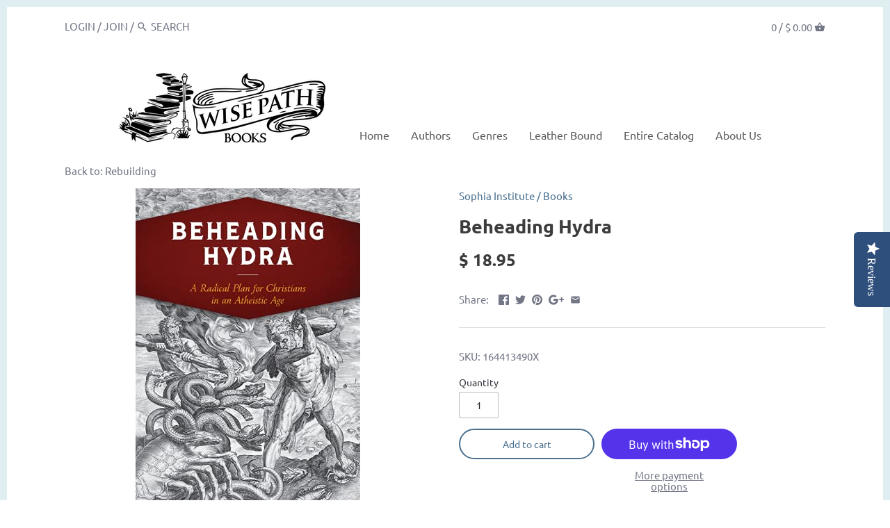

--- FILE ---
content_type: text/html; charset=utf-8
request_url: https://wisepathbooks.com/products/beheading-hydra
body_size: 42025
content:
<!doctype html>
<html class="no-js">
<head>
  <script type="text/javascript">(function e(){var e=document.createElement("script");e.type="text/javascript",e.async=true,e.src="//staticw2.yotpo.com/xbOIiWa6efUOzdZtUzDpY33YM0r3bPJcdNIwHdGZ/widget.js";var t=document.getElementsByTagName("script")[0];t.parentNode.insertBefore(e,t)})();</script>
  <!-- Canopy v2.7.6 -->
  <meta charset="utf-8" />
  <meta name="viewport" content="width=device-width,initial-scale=1.0" />
  <meta name="theme-color" content="#4a708f">
  <meta http-equiv="X-UA-Compatible" content="IE=edge,chrome=1">
  <meta name="google-site-verification" content="9AznmSK9KILDiP-3E1uTCD5CpoLuuXBYo9CDMYo80lA" />
  <meta name="p:domain_verify" content="d377625e36c69d062f7009ea9929c0ff"/>
  
  

  <title>
  Beheading Hydra &ndash; Wise Path Books
  </title>

  
  <meta name="description" content="A Radical Plan for Christians in an Atheistic Ageby Fr. Dwight Longenecker Never before has humanity existed in a culture that rejects belief in a transcendent power. Previous cultures ― even when rent by bitter disagreements ― shared a common belief that a greater force stood above the material realm. But when one sid" />
  

  <link rel="canonical" href="https://wisepathbooks.com/products/beheading-hydra" />

  


  <meta property="og:type" content="product" />
  <meta property="og:title" content="Beheading Hydra" />
  
  <meta property="og:image" content="http://wisepathbooks.com/cdn/shop/files/beheading_hydra_front_600x600.jpg?v=1682895045" />
  <meta property="og:image:secure_url" content="https://wisepathbooks.com/cdn/shop/files/beheading_hydra_front_600x600.jpg?v=1682895045" />
  
  <meta property="og:image" content="http://wisepathbooks.com/cdn/shop/files/beheading_hydra_back_600x600.jpg?v=1682895045" />
  <meta property="og:image:secure_url" content="https://wisepathbooks.com/cdn/shop/files/beheading_hydra_back_600x600.jpg?v=1682895045" />
  
  <meta property="og:price:amount" content="18.95" />
  <meta property="og:price:currency" content="USD" />



<meta property="og:description" content="A Radical Plan for Christians in an Atheistic Ageby Fr. Dwight Longenecker Never before has humanity existed in a culture that rejects belief in a transcendent power. Previous cultures ― even when rent by bitter disagreements ― shared a common belief that a greater force stood above the material realm. But when one sid" />

<meta property="og:url" content="https://wisepathbooks.com/products/beheading-hydra" />
<meta property="og:site_name" content="Wise Path Books" />

  


  <meta name="twitter:card" content="summary">


  <meta name="twitter:title" content="Beheading Hydra">
  <meta name="twitter:description" content="A Radical Plan for Christians in an Atheistic Ageby Fr. Dwight Longenecker
Never before has humanity existed in a culture that rejects belief in a transcendent power. Previous cultures ― even when ren">
  <meta name="twitter:image" content="https://wisepathbooks.com/cdn/shop/files/beheading_hydra_front_grande.jpg?v=1682895045">
  <meta name="twitter:image:width" content="600">
  <meta name="twitter:image:height" content="600">


  <link href="//wisepathbooks.com/cdn/shop/t/6/assets/styles.scss.css?v=157283139301029292331753542611" rel="stylesheet" type="text/css" media="all" />

  <script src="//ajax.googleapis.com/ajax/libs/jquery/1.9.1/jquery.min.js" type="text/javascript"></script>

  <script src="//wisepathbooks.com/cdn/shopifycloud/storefront/assets/themes_support/option_selection-b017cd28.js" type="text/javascript"></script>
  <script src="//wisepathbooks.com/cdn/shopifycloud/storefront/assets/themes_support/api.jquery-7ab1a3a4.js" type="text/javascript"></script>

  


  <script>window.performance && window.performance.mark && window.performance.mark('shopify.content_for_header.start');</script><meta id="shopify-digital-wallet" name="shopify-digital-wallet" content="/8155595/digital_wallets/dialog">
<meta name="shopify-checkout-api-token" content="9db29e2140fd0fb89acdf2268e31f0ba">
<meta id="in-context-paypal-metadata" data-shop-id="8155595" data-venmo-supported="false" data-environment="production" data-locale="en_US" data-paypal-v4="true" data-currency="USD">
<link rel="alternate" type="application/json+oembed" href="https://wisepathbooks.com/products/beheading-hydra.oembed">
<script async="async" src="/checkouts/internal/preloads.js?locale=en-US"></script>
<link rel="preconnect" href="https://shop.app" crossorigin="anonymous">
<script async="async" src="https://shop.app/checkouts/internal/preloads.js?locale=en-US&shop_id=8155595" crossorigin="anonymous"></script>
<script id="apple-pay-shop-capabilities" type="application/json">{"shopId":8155595,"countryCode":"US","currencyCode":"USD","merchantCapabilities":["supports3DS"],"merchantId":"gid:\/\/shopify\/Shop\/8155595","merchantName":"Wise Path Books","requiredBillingContactFields":["postalAddress","email"],"requiredShippingContactFields":["postalAddress","email"],"shippingType":"shipping","supportedNetworks":["visa","masterCard","amex","discover","elo","jcb"],"total":{"type":"pending","label":"Wise Path Books","amount":"1.00"},"shopifyPaymentsEnabled":true,"supportsSubscriptions":true}</script>
<script id="shopify-features" type="application/json">{"accessToken":"9db29e2140fd0fb89acdf2268e31f0ba","betas":["rich-media-storefront-analytics"],"domain":"wisepathbooks.com","predictiveSearch":true,"shopId":8155595,"locale":"en"}</script>
<script>var Shopify = Shopify || {};
Shopify.shop = "faith21-bookstore.myshopify.com";
Shopify.locale = "en";
Shopify.currency = {"active":"USD","rate":"1.0"};
Shopify.country = "US";
Shopify.theme = {"name":"Canopy","id":37293555805,"schema_name":"Canopy","schema_version":"2.7.6","theme_store_id":732,"role":"main"};
Shopify.theme.handle = "null";
Shopify.theme.style = {"id":null,"handle":null};
Shopify.cdnHost = "wisepathbooks.com/cdn";
Shopify.routes = Shopify.routes || {};
Shopify.routes.root = "/";</script>
<script type="module">!function(o){(o.Shopify=o.Shopify||{}).modules=!0}(window);</script>
<script>!function(o){function n(){var o=[];function n(){o.push(Array.prototype.slice.apply(arguments))}return n.q=o,n}var t=o.Shopify=o.Shopify||{};t.loadFeatures=n(),t.autoloadFeatures=n()}(window);</script>
<script>
  window.ShopifyPay = window.ShopifyPay || {};
  window.ShopifyPay.apiHost = "shop.app\/pay";
  window.ShopifyPay.redirectState = null;
</script>
<script id="shop-js-analytics" type="application/json">{"pageType":"product"}</script>
<script defer="defer" async type="module" src="//wisepathbooks.com/cdn/shopifycloud/shop-js/modules/v2/client.init-shop-cart-sync_C5BV16lS.en.esm.js"></script>
<script defer="defer" async type="module" src="//wisepathbooks.com/cdn/shopifycloud/shop-js/modules/v2/chunk.common_CygWptCX.esm.js"></script>
<script type="module">
  await import("//wisepathbooks.com/cdn/shopifycloud/shop-js/modules/v2/client.init-shop-cart-sync_C5BV16lS.en.esm.js");
await import("//wisepathbooks.com/cdn/shopifycloud/shop-js/modules/v2/chunk.common_CygWptCX.esm.js");

  window.Shopify.SignInWithShop?.initShopCartSync?.({"fedCMEnabled":true,"windoidEnabled":true});

</script>
<script>
  window.Shopify = window.Shopify || {};
  if (!window.Shopify.featureAssets) window.Shopify.featureAssets = {};
  window.Shopify.featureAssets['shop-js'] = {"shop-cart-sync":["modules/v2/client.shop-cart-sync_ZFArdW7E.en.esm.js","modules/v2/chunk.common_CygWptCX.esm.js"],"init-fed-cm":["modules/v2/client.init-fed-cm_CmiC4vf6.en.esm.js","modules/v2/chunk.common_CygWptCX.esm.js"],"shop-button":["modules/v2/client.shop-button_tlx5R9nI.en.esm.js","modules/v2/chunk.common_CygWptCX.esm.js"],"shop-cash-offers":["modules/v2/client.shop-cash-offers_DOA2yAJr.en.esm.js","modules/v2/chunk.common_CygWptCX.esm.js","modules/v2/chunk.modal_D71HUcav.esm.js"],"init-windoid":["modules/v2/client.init-windoid_sURxWdc1.en.esm.js","modules/v2/chunk.common_CygWptCX.esm.js"],"shop-toast-manager":["modules/v2/client.shop-toast-manager_ClPi3nE9.en.esm.js","modules/v2/chunk.common_CygWptCX.esm.js"],"init-shop-email-lookup-coordinator":["modules/v2/client.init-shop-email-lookup-coordinator_B8hsDcYM.en.esm.js","modules/v2/chunk.common_CygWptCX.esm.js"],"init-shop-cart-sync":["modules/v2/client.init-shop-cart-sync_C5BV16lS.en.esm.js","modules/v2/chunk.common_CygWptCX.esm.js"],"avatar":["modules/v2/client.avatar_BTnouDA3.en.esm.js"],"pay-button":["modules/v2/client.pay-button_FdsNuTd3.en.esm.js","modules/v2/chunk.common_CygWptCX.esm.js"],"init-customer-accounts":["modules/v2/client.init-customer-accounts_DxDtT_ad.en.esm.js","modules/v2/client.shop-login-button_C5VAVYt1.en.esm.js","modules/v2/chunk.common_CygWptCX.esm.js","modules/v2/chunk.modal_D71HUcav.esm.js"],"init-shop-for-new-customer-accounts":["modules/v2/client.init-shop-for-new-customer-accounts_ChsxoAhi.en.esm.js","modules/v2/client.shop-login-button_C5VAVYt1.en.esm.js","modules/v2/chunk.common_CygWptCX.esm.js","modules/v2/chunk.modal_D71HUcav.esm.js"],"shop-login-button":["modules/v2/client.shop-login-button_C5VAVYt1.en.esm.js","modules/v2/chunk.common_CygWptCX.esm.js","modules/v2/chunk.modal_D71HUcav.esm.js"],"init-customer-accounts-sign-up":["modules/v2/client.init-customer-accounts-sign-up_CPSyQ0Tj.en.esm.js","modules/v2/client.shop-login-button_C5VAVYt1.en.esm.js","modules/v2/chunk.common_CygWptCX.esm.js","modules/v2/chunk.modal_D71HUcav.esm.js"],"shop-follow-button":["modules/v2/client.shop-follow-button_Cva4Ekp9.en.esm.js","modules/v2/chunk.common_CygWptCX.esm.js","modules/v2/chunk.modal_D71HUcav.esm.js"],"checkout-modal":["modules/v2/client.checkout-modal_BPM8l0SH.en.esm.js","modules/v2/chunk.common_CygWptCX.esm.js","modules/v2/chunk.modal_D71HUcav.esm.js"],"lead-capture":["modules/v2/client.lead-capture_Bi8yE_yS.en.esm.js","modules/v2/chunk.common_CygWptCX.esm.js","modules/v2/chunk.modal_D71HUcav.esm.js"],"shop-login":["modules/v2/client.shop-login_D6lNrXab.en.esm.js","modules/v2/chunk.common_CygWptCX.esm.js","modules/v2/chunk.modal_D71HUcav.esm.js"],"payment-terms":["modules/v2/client.payment-terms_CZxnsJam.en.esm.js","modules/v2/chunk.common_CygWptCX.esm.js","modules/v2/chunk.modal_D71HUcav.esm.js"]};
</script>
<script>(function() {
  var isLoaded = false;
  function asyncLoad() {
    if (isLoaded) return;
    isLoaded = true;
    var urls = ["https:\/\/chimpstatic.com\/mcjs-connected\/js\/users\/f39228f37f73419f3cf307db6\/c67874be3f61db113f1168b99.js?shop=faith21-bookstore.myshopify.com","https:\/\/www.paypal.com\/tagmanager\/pptm.js?id=61e1fcfb-0c13-42a5-91bf-fdb6a29853c9\u0026shop=faith21-bookstore.myshopify.com","https:\/\/chimpstatic.com\/mcjs-connected\/js\/users\/f39228f37f73419f3cf307db6\/ad0198d624580954bdba740a6.js?shop=faith21-bookstore.myshopify.com","https:\/\/manual-related-products-app.herokuapp.com\/js\/rp.js?shop=faith21-bookstore.myshopify.com"];
    for (var i = 0; i < urls.length; i++) {
      var s = document.createElement('script');
      s.type = 'text/javascript';
      s.async = true;
      s.src = urls[i];
      var x = document.getElementsByTagName('script')[0];
      x.parentNode.insertBefore(s, x);
    }
  };
  if(window.attachEvent) {
    window.attachEvent('onload', asyncLoad);
  } else {
    window.addEventListener('load', asyncLoad, false);
  }
})();</script>
<script id="__st">var __st={"a":8155595,"offset":-21600,"reqid":"7a333d03-443d-41c4-bdcb-dbcc16c1d2d7-1768736628","pageurl":"wisepathbooks.com\/products\/beheading-hydra","u":"fabcf9d2bbbf","p":"product","rtyp":"product","rid":7480947638430};</script>
<script>window.ShopifyPaypalV4VisibilityTracking = true;</script>
<script id="captcha-bootstrap">!function(){'use strict';const t='contact',e='account',n='new_comment',o=[[t,t],['blogs',n],['comments',n],[t,'customer']],c=[[e,'customer_login'],[e,'guest_login'],[e,'recover_customer_password'],[e,'create_customer']],r=t=>t.map((([t,e])=>`form[action*='/${t}']:not([data-nocaptcha='true']) input[name='form_type'][value='${e}']`)).join(','),a=t=>()=>t?[...document.querySelectorAll(t)].map((t=>t.form)):[];function s(){const t=[...o],e=r(t);return a(e)}const i='password',u='form_key',d=['recaptcha-v3-token','g-recaptcha-response','h-captcha-response',i],f=()=>{try{return window.sessionStorage}catch{return}},m='__shopify_v',_=t=>t.elements[u];function p(t,e,n=!1){try{const o=window.sessionStorage,c=JSON.parse(o.getItem(e)),{data:r}=function(t){const{data:e,action:n}=t;return t[m]||n?{data:e,action:n}:{data:t,action:n}}(c);for(const[e,n]of Object.entries(r))t.elements[e]&&(t.elements[e].value=n);n&&o.removeItem(e)}catch(o){console.error('form repopulation failed',{error:o})}}const l='form_type',E='cptcha';function T(t){t.dataset[E]=!0}const w=window,h=w.document,L='Shopify',v='ce_forms',y='captcha';let A=!1;((t,e)=>{const n=(g='f06e6c50-85a8-45c8-87d0-21a2b65856fe',I='https://cdn.shopify.com/shopifycloud/storefront-forms-hcaptcha/ce_storefront_forms_captcha_hcaptcha.v1.5.2.iife.js',D={infoText:'Protected by hCaptcha',privacyText:'Privacy',termsText:'Terms'},(t,e,n)=>{const o=w[L][v],c=o.bindForm;if(c)return c(t,g,e,D).then(n);var r;o.q.push([[t,g,e,D],n]),r=I,A||(h.body.append(Object.assign(h.createElement('script'),{id:'captcha-provider',async:!0,src:r})),A=!0)});var g,I,D;w[L]=w[L]||{},w[L][v]=w[L][v]||{},w[L][v].q=[],w[L][y]=w[L][y]||{},w[L][y].protect=function(t,e){n(t,void 0,e),T(t)},Object.freeze(w[L][y]),function(t,e,n,w,h,L){const[v,y,A,g]=function(t,e,n){const i=e?o:[],u=t?c:[],d=[...i,...u],f=r(d),m=r(i),_=r(d.filter((([t,e])=>n.includes(e))));return[a(f),a(m),a(_),s()]}(w,h,L),I=t=>{const e=t.target;return e instanceof HTMLFormElement?e:e&&e.form},D=t=>v().includes(t);t.addEventListener('submit',(t=>{const e=I(t);if(!e)return;const n=D(e)&&!e.dataset.hcaptchaBound&&!e.dataset.recaptchaBound,o=_(e),c=g().includes(e)&&(!o||!o.value);(n||c)&&t.preventDefault(),c&&!n&&(function(t){try{if(!f())return;!function(t){const e=f();if(!e)return;const n=_(t);if(!n)return;const o=n.value;o&&e.removeItem(o)}(t);const e=Array.from(Array(32),(()=>Math.random().toString(36)[2])).join('');!function(t,e){_(t)||t.append(Object.assign(document.createElement('input'),{type:'hidden',name:u})),t.elements[u].value=e}(t,e),function(t,e){const n=f();if(!n)return;const o=[...t.querySelectorAll(`input[type='${i}']`)].map((({name:t})=>t)),c=[...d,...o],r={};for(const[a,s]of new FormData(t).entries())c.includes(a)||(r[a]=s);n.setItem(e,JSON.stringify({[m]:1,action:t.action,data:r}))}(t,e)}catch(e){console.error('failed to persist form',e)}}(e),e.submit())}));const S=(t,e)=>{t&&!t.dataset[E]&&(n(t,e.some((e=>e===t))),T(t))};for(const o of['focusin','change'])t.addEventListener(o,(t=>{const e=I(t);D(e)&&S(e,y())}));const B=e.get('form_key'),M=e.get(l),P=B&&M;t.addEventListener('DOMContentLoaded',(()=>{const t=y();if(P)for(const e of t)e.elements[l].value===M&&p(e,B);[...new Set([...A(),...v().filter((t=>'true'===t.dataset.shopifyCaptcha))])].forEach((e=>S(e,t)))}))}(h,new URLSearchParams(w.location.search),n,t,e,['guest_login'])})(!0,!0)}();</script>
<script integrity="sha256-4kQ18oKyAcykRKYeNunJcIwy7WH5gtpwJnB7kiuLZ1E=" data-source-attribution="shopify.loadfeatures" defer="defer" src="//wisepathbooks.com/cdn/shopifycloud/storefront/assets/storefront/load_feature-a0a9edcb.js" crossorigin="anonymous"></script>
<script crossorigin="anonymous" defer="defer" src="//wisepathbooks.com/cdn/shopifycloud/storefront/assets/shopify_pay/storefront-65b4c6d7.js?v=20250812"></script>
<script data-source-attribution="shopify.dynamic_checkout.dynamic.init">var Shopify=Shopify||{};Shopify.PaymentButton=Shopify.PaymentButton||{isStorefrontPortableWallets:!0,init:function(){window.Shopify.PaymentButton.init=function(){};var t=document.createElement("script");t.src="https://wisepathbooks.com/cdn/shopifycloud/portable-wallets/latest/portable-wallets.en.js",t.type="module",document.head.appendChild(t)}};
</script>
<script data-source-attribution="shopify.dynamic_checkout.buyer_consent">
  function portableWalletsHideBuyerConsent(e){var t=document.getElementById("shopify-buyer-consent"),n=document.getElementById("shopify-subscription-policy-button");t&&n&&(t.classList.add("hidden"),t.setAttribute("aria-hidden","true"),n.removeEventListener("click",e))}function portableWalletsShowBuyerConsent(e){var t=document.getElementById("shopify-buyer-consent"),n=document.getElementById("shopify-subscription-policy-button");t&&n&&(t.classList.remove("hidden"),t.removeAttribute("aria-hidden"),n.addEventListener("click",e))}window.Shopify?.PaymentButton&&(window.Shopify.PaymentButton.hideBuyerConsent=portableWalletsHideBuyerConsent,window.Shopify.PaymentButton.showBuyerConsent=portableWalletsShowBuyerConsent);
</script>
<script>
  function portableWalletsCleanup(e){e&&e.src&&console.error("Failed to load portable wallets script "+e.src);var t=document.querySelectorAll("shopify-accelerated-checkout .shopify-payment-button__skeleton, shopify-accelerated-checkout-cart .wallet-cart-button__skeleton"),e=document.getElementById("shopify-buyer-consent");for(let e=0;e<t.length;e++)t[e].remove();e&&e.remove()}function portableWalletsNotLoadedAsModule(e){e instanceof ErrorEvent&&"string"==typeof e.message&&e.message.includes("import.meta")&&"string"==typeof e.filename&&e.filename.includes("portable-wallets")&&(window.removeEventListener("error",portableWalletsNotLoadedAsModule),window.Shopify.PaymentButton.failedToLoad=e,"loading"===document.readyState?document.addEventListener("DOMContentLoaded",window.Shopify.PaymentButton.init):window.Shopify.PaymentButton.init())}window.addEventListener("error",portableWalletsNotLoadedAsModule);
</script>

<script type="module" src="https://wisepathbooks.com/cdn/shopifycloud/portable-wallets/latest/portable-wallets.en.js" onError="portableWalletsCleanup(this)" crossorigin="anonymous"></script>
<script nomodule>
  document.addEventListener("DOMContentLoaded", portableWalletsCleanup);
</script>

<script id='scb4127' type='text/javascript' async='' src='https://wisepathbooks.com/cdn/shopifycloud/privacy-banner/storefront-banner.js'></script><link id="shopify-accelerated-checkout-styles" rel="stylesheet" media="screen" href="https://wisepathbooks.com/cdn/shopifycloud/portable-wallets/latest/accelerated-checkout-backwards-compat.css" crossorigin="anonymous">
<style id="shopify-accelerated-checkout-cart">
        #shopify-buyer-consent {
  margin-top: 1em;
  display: inline-block;
  width: 100%;
}

#shopify-buyer-consent.hidden {
  display: none;
}

#shopify-subscription-policy-button {
  background: none;
  border: none;
  padding: 0;
  text-decoration: underline;
  font-size: inherit;
  cursor: pointer;
}

#shopify-subscription-policy-button::before {
  box-shadow: none;
}

      </style>

<script>window.performance && window.performance.mark && window.performance.mark('shopify.content_for_header.end');</script>

  <script>
    document.documentElement.className = document.documentElement.className.replace('no-js', '');
    Shopify.money_format = "$ {{amount}}";
    window.theme = window.theme || {};
    theme.jQuery = jQuery;
    theme.money_container = 'span.theme-money';
    theme.money_format = "$ {{amount}}";
  </script>
<!-- BEGIN app block: shopify://apps/yotpo-product-reviews/blocks/settings/eb7dfd7d-db44-4334-bc49-c893b51b36cf -->


<script type="text/javascript">
  (function e(){var e=document.createElement("script");
  e.type="text/javascript",e.async=true,
  e.src="//staticw2.yotpo.com//widget.js?lang=en";
  var t=document.getElementsByTagName("script")[0];
  t.parentNode.insertBefore(e,t)})();
</script>



  
<!-- END app block --><link href="https://cdn.shopify.com/extensions/019bcb20-4751-713e-b466-6bd1702e3b39/private-pro-password-page-lock-115/assets/password-protection.css" rel="stylesheet" type="text/css" media="all">
<link href="https://monorail-edge.shopifysvc.com" rel="dns-prefetch">
<script>(function(){if ("sendBeacon" in navigator && "performance" in window) {try {var session_token_from_headers = performance.getEntriesByType('navigation')[0].serverTiming.find(x => x.name == '_s').description;} catch {var session_token_from_headers = undefined;}var session_cookie_matches = document.cookie.match(/_shopify_s=([^;]*)/);var session_token_from_cookie = session_cookie_matches && session_cookie_matches.length === 2 ? session_cookie_matches[1] : "";var session_token = session_token_from_headers || session_token_from_cookie || "";function handle_abandonment_event(e) {var entries = performance.getEntries().filter(function(entry) {return /monorail-edge.shopifysvc.com/.test(entry.name);});if (!window.abandonment_tracked && entries.length === 0) {window.abandonment_tracked = true;var currentMs = Date.now();var navigation_start = performance.timing.navigationStart;var payload = {shop_id: 8155595,url: window.location.href,navigation_start,duration: currentMs - navigation_start,session_token,page_type: "product"};window.navigator.sendBeacon("https://monorail-edge.shopifysvc.com/v1/produce", JSON.stringify({schema_id: "online_store_buyer_site_abandonment/1.1",payload: payload,metadata: {event_created_at_ms: currentMs,event_sent_at_ms: currentMs}}));}}window.addEventListener('pagehide', handle_abandonment_event);}}());</script>
<script id="web-pixels-manager-setup">(function e(e,d,r,n,o){if(void 0===o&&(o={}),!Boolean(null===(a=null===(i=window.Shopify)||void 0===i?void 0:i.analytics)||void 0===a?void 0:a.replayQueue)){var i,a;window.Shopify=window.Shopify||{};var t=window.Shopify;t.analytics=t.analytics||{};var s=t.analytics;s.replayQueue=[],s.publish=function(e,d,r){return s.replayQueue.push([e,d,r]),!0};try{self.performance.mark("wpm:start")}catch(e){}var l=function(){var e={modern:/Edge?\/(1{2}[4-9]|1[2-9]\d|[2-9]\d{2}|\d{4,})\.\d+(\.\d+|)|Firefox\/(1{2}[4-9]|1[2-9]\d|[2-9]\d{2}|\d{4,})\.\d+(\.\d+|)|Chrom(ium|e)\/(9{2}|\d{3,})\.\d+(\.\d+|)|(Maci|X1{2}).+ Version\/(15\.\d+|(1[6-9]|[2-9]\d|\d{3,})\.\d+)([,.]\d+|)( \(\w+\)|)( Mobile\/\w+|) Safari\/|Chrome.+OPR\/(9{2}|\d{3,})\.\d+\.\d+|(CPU[ +]OS|iPhone[ +]OS|CPU[ +]iPhone|CPU IPhone OS|CPU iPad OS)[ +]+(15[._]\d+|(1[6-9]|[2-9]\d|\d{3,})[._]\d+)([._]\d+|)|Android:?[ /-](13[3-9]|1[4-9]\d|[2-9]\d{2}|\d{4,})(\.\d+|)(\.\d+|)|Android.+Firefox\/(13[5-9]|1[4-9]\d|[2-9]\d{2}|\d{4,})\.\d+(\.\d+|)|Android.+Chrom(ium|e)\/(13[3-9]|1[4-9]\d|[2-9]\d{2}|\d{4,})\.\d+(\.\d+|)|SamsungBrowser\/([2-9]\d|\d{3,})\.\d+/,legacy:/Edge?\/(1[6-9]|[2-9]\d|\d{3,})\.\d+(\.\d+|)|Firefox\/(5[4-9]|[6-9]\d|\d{3,})\.\d+(\.\d+|)|Chrom(ium|e)\/(5[1-9]|[6-9]\d|\d{3,})\.\d+(\.\d+|)([\d.]+$|.*Safari\/(?![\d.]+ Edge\/[\d.]+$))|(Maci|X1{2}).+ Version\/(10\.\d+|(1[1-9]|[2-9]\d|\d{3,})\.\d+)([,.]\d+|)( \(\w+\)|)( Mobile\/\w+|) Safari\/|Chrome.+OPR\/(3[89]|[4-9]\d|\d{3,})\.\d+\.\d+|(CPU[ +]OS|iPhone[ +]OS|CPU[ +]iPhone|CPU IPhone OS|CPU iPad OS)[ +]+(10[._]\d+|(1[1-9]|[2-9]\d|\d{3,})[._]\d+)([._]\d+|)|Android:?[ /-](13[3-9]|1[4-9]\d|[2-9]\d{2}|\d{4,})(\.\d+|)(\.\d+|)|Mobile Safari.+OPR\/([89]\d|\d{3,})\.\d+\.\d+|Android.+Firefox\/(13[5-9]|1[4-9]\d|[2-9]\d{2}|\d{4,})\.\d+(\.\d+|)|Android.+Chrom(ium|e)\/(13[3-9]|1[4-9]\d|[2-9]\d{2}|\d{4,})\.\d+(\.\d+|)|Android.+(UC? ?Browser|UCWEB|U3)[ /]?(15\.([5-9]|\d{2,})|(1[6-9]|[2-9]\d|\d{3,})\.\d+)\.\d+|SamsungBrowser\/(5\.\d+|([6-9]|\d{2,})\.\d+)|Android.+MQ{2}Browser\/(14(\.(9|\d{2,})|)|(1[5-9]|[2-9]\d|\d{3,})(\.\d+|))(\.\d+|)|K[Aa][Ii]OS\/(3\.\d+|([4-9]|\d{2,})\.\d+)(\.\d+|)/},d=e.modern,r=e.legacy,n=navigator.userAgent;return n.match(d)?"modern":n.match(r)?"legacy":"unknown"}(),u="modern"===l?"modern":"legacy",c=(null!=n?n:{modern:"",legacy:""})[u],f=function(e){return[e.baseUrl,"/wpm","/b",e.hashVersion,"modern"===e.buildTarget?"m":"l",".js"].join("")}({baseUrl:d,hashVersion:r,buildTarget:u}),m=function(e){var d=e.version,r=e.bundleTarget,n=e.surface,o=e.pageUrl,i=e.monorailEndpoint;return{emit:function(e){var a=e.status,t=e.errorMsg,s=(new Date).getTime(),l=JSON.stringify({metadata:{event_sent_at_ms:s},events:[{schema_id:"web_pixels_manager_load/3.1",payload:{version:d,bundle_target:r,page_url:o,status:a,surface:n,error_msg:t},metadata:{event_created_at_ms:s}}]});if(!i)return console&&console.warn&&console.warn("[Web Pixels Manager] No Monorail endpoint provided, skipping logging."),!1;try{return self.navigator.sendBeacon.bind(self.navigator)(i,l)}catch(e){}var u=new XMLHttpRequest;try{return u.open("POST",i,!0),u.setRequestHeader("Content-Type","text/plain"),u.send(l),!0}catch(e){return console&&console.warn&&console.warn("[Web Pixels Manager] Got an unhandled error while logging to Monorail."),!1}}}}({version:r,bundleTarget:l,surface:e.surface,pageUrl:self.location.href,monorailEndpoint:e.monorailEndpoint});try{o.browserTarget=l,function(e){var d=e.src,r=e.async,n=void 0===r||r,o=e.onload,i=e.onerror,a=e.sri,t=e.scriptDataAttributes,s=void 0===t?{}:t,l=document.createElement("script"),u=document.querySelector("head"),c=document.querySelector("body");if(l.async=n,l.src=d,a&&(l.integrity=a,l.crossOrigin="anonymous"),s)for(var f in s)if(Object.prototype.hasOwnProperty.call(s,f))try{l.dataset[f]=s[f]}catch(e){}if(o&&l.addEventListener("load",o),i&&l.addEventListener("error",i),u)u.appendChild(l);else{if(!c)throw new Error("Did not find a head or body element to append the script");c.appendChild(l)}}({src:f,async:!0,onload:function(){if(!function(){var e,d;return Boolean(null===(d=null===(e=window.Shopify)||void 0===e?void 0:e.analytics)||void 0===d?void 0:d.initialized)}()){var d=window.webPixelsManager.init(e)||void 0;if(d){var r=window.Shopify.analytics;r.replayQueue.forEach((function(e){var r=e[0],n=e[1],o=e[2];d.publishCustomEvent(r,n,o)})),r.replayQueue=[],r.publish=d.publishCustomEvent,r.visitor=d.visitor,r.initialized=!0}}},onerror:function(){return m.emit({status:"failed",errorMsg:"".concat(f," has failed to load")})},sri:function(e){var d=/^sha384-[A-Za-z0-9+/=]+$/;return"string"==typeof e&&d.test(e)}(c)?c:"",scriptDataAttributes:o}),m.emit({status:"loading"})}catch(e){m.emit({status:"failed",errorMsg:(null==e?void 0:e.message)||"Unknown error"})}}})({shopId: 8155595,storefrontBaseUrl: "https://wisepathbooks.com",extensionsBaseUrl: "https://extensions.shopifycdn.com/cdn/shopifycloud/web-pixels-manager",monorailEndpoint: "https://monorail-edge.shopifysvc.com/unstable/produce_batch",surface: "storefront-renderer",enabledBetaFlags: ["2dca8a86"],webPixelsConfigList: [{"id":"264306846","configuration":"{\"pixel_id\":\"193511607724333\",\"pixel_type\":\"facebook_pixel\",\"metaapp_system_user_token\":\"-\"}","eventPayloadVersion":"v1","runtimeContext":"OPEN","scriptVersion":"ca16bc87fe92b6042fbaa3acc2fbdaa6","type":"APP","apiClientId":2329312,"privacyPurposes":["ANALYTICS","MARKETING","SALE_OF_DATA"],"dataSharingAdjustments":{"protectedCustomerApprovalScopes":["read_customer_address","read_customer_email","read_customer_name","read_customer_personal_data","read_customer_phone"]}},{"id":"124944542","eventPayloadVersion":"v1","runtimeContext":"LAX","scriptVersion":"1","type":"CUSTOM","privacyPurposes":["ANALYTICS"],"name":"Google Analytics tag (migrated)"},{"id":"shopify-app-pixel","configuration":"{}","eventPayloadVersion":"v1","runtimeContext":"STRICT","scriptVersion":"0450","apiClientId":"shopify-pixel","type":"APP","privacyPurposes":["ANALYTICS","MARKETING"]},{"id":"shopify-custom-pixel","eventPayloadVersion":"v1","runtimeContext":"LAX","scriptVersion":"0450","apiClientId":"shopify-pixel","type":"CUSTOM","privacyPurposes":["ANALYTICS","MARKETING"]}],isMerchantRequest: false,initData: {"shop":{"name":"Wise Path Books","paymentSettings":{"currencyCode":"USD"},"myshopifyDomain":"faith21-bookstore.myshopify.com","countryCode":"US","storefrontUrl":"https:\/\/wisepathbooks.com"},"customer":null,"cart":null,"checkout":null,"productVariants":[{"price":{"amount":18.95,"currencyCode":"USD"},"product":{"title":"Beheading Hydra","vendor":"Sophia Institute","id":"7480947638430","untranslatedTitle":"Beheading Hydra","url":"\/products\/beheading-hydra","type":"Books"},"id":"42564157898910","image":{"src":"\/\/wisepathbooks.com\/cdn\/shop\/files\/beheading_hydra_front.jpg?v=1682895045"},"sku":"164413490X","title":"Default Title","untranslatedTitle":"Default Title"}],"purchasingCompany":null},},"https://wisepathbooks.com/cdn","fcfee988w5aeb613cpc8e4bc33m6693e112",{"modern":"","legacy":""},{"shopId":"8155595","storefrontBaseUrl":"https:\/\/wisepathbooks.com","extensionBaseUrl":"https:\/\/extensions.shopifycdn.com\/cdn\/shopifycloud\/web-pixels-manager","surface":"storefront-renderer","enabledBetaFlags":"[\"2dca8a86\"]","isMerchantRequest":"false","hashVersion":"fcfee988w5aeb613cpc8e4bc33m6693e112","publish":"custom","events":"[[\"page_viewed\",{}],[\"product_viewed\",{\"productVariant\":{\"price\":{\"amount\":18.95,\"currencyCode\":\"USD\"},\"product\":{\"title\":\"Beheading Hydra\",\"vendor\":\"Sophia Institute\",\"id\":\"7480947638430\",\"untranslatedTitle\":\"Beheading Hydra\",\"url\":\"\/products\/beheading-hydra\",\"type\":\"Books\"},\"id\":\"42564157898910\",\"image\":{\"src\":\"\/\/wisepathbooks.com\/cdn\/shop\/files\/beheading_hydra_front.jpg?v=1682895045\"},\"sku\":\"164413490X\",\"title\":\"Default Title\",\"untranslatedTitle\":\"Default Title\"}}]]"});</script><script>
  window.ShopifyAnalytics = window.ShopifyAnalytics || {};
  window.ShopifyAnalytics.meta = window.ShopifyAnalytics.meta || {};
  window.ShopifyAnalytics.meta.currency = 'USD';
  var meta = {"product":{"id":7480947638430,"gid":"gid:\/\/shopify\/Product\/7480947638430","vendor":"Sophia Institute","type":"Books","handle":"beheading-hydra","variants":[{"id":42564157898910,"price":1895,"name":"Beheading Hydra","public_title":null,"sku":"164413490X"}],"remote":false},"page":{"pageType":"product","resourceType":"product","resourceId":7480947638430,"requestId":"7a333d03-443d-41c4-bdcb-dbcc16c1d2d7-1768736628"}};
  for (var attr in meta) {
    window.ShopifyAnalytics.meta[attr] = meta[attr];
  }
</script>
<script class="analytics">
  (function () {
    var customDocumentWrite = function(content) {
      var jquery = null;

      if (window.jQuery) {
        jquery = window.jQuery;
      } else if (window.Checkout && window.Checkout.$) {
        jquery = window.Checkout.$;
      }

      if (jquery) {
        jquery('body').append(content);
      }
    };

    var hasLoggedConversion = function(token) {
      if (token) {
        return document.cookie.indexOf('loggedConversion=' + token) !== -1;
      }
      return false;
    }

    var setCookieIfConversion = function(token) {
      if (token) {
        var twoMonthsFromNow = new Date(Date.now());
        twoMonthsFromNow.setMonth(twoMonthsFromNow.getMonth() + 2);

        document.cookie = 'loggedConversion=' + token + '; expires=' + twoMonthsFromNow;
      }
    }

    var trekkie = window.ShopifyAnalytics.lib = window.trekkie = window.trekkie || [];
    if (trekkie.integrations) {
      return;
    }
    trekkie.methods = [
      'identify',
      'page',
      'ready',
      'track',
      'trackForm',
      'trackLink'
    ];
    trekkie.factory = function(method) {
      return function() {
        var args = Array.prototype.slice.call(arguments);
        args.unshift(method);
        trekkie.push(args);
        return trekkie;
      };
    };
    for (var i = 0; i < trekkie.methods.length; i++) {
      var key = trekkie.methods[i];
      trekkie[key] = trekkie.factory(key);
    }
    trekkie.load = function(config) {
      trekkie.config = config || {};
      trekkie.config.initialDocumentCookie = document.cookie;
      var first = document.getElementsByTagName('script')[0];
      var script = document.createElement('script');
      script.type = 'text/javascript';
      script.onerror = function(e) {
        var scriptFallback = document.createElement('script');
        scriptFallback.type = 'text/javascript';
        scriptFallback.onerror = function(error) {
                var Monorail = {
      produce: function produce(monorailDomain, schemaId, payload) {
        var currentMs = new Date().getTime();
        var event = {
          schema_id: schemaId,
          payload: payload,
          metadata: {
            event_created_at_ms: currentMs,
            event_sent_at_ms: currentMs
          }
        };
        return Monorail.sendRequest("https://" + monorailDomain + "/v1/produce", JSON.stringify(event));
      },
      sendRequest: function sendRequest(endpointUrl, payload) {
        // Try the sendBeacon API
        if (window && window.navigator && typeof window.navigator.sendBeacon === 'function' && typeof window.Blob === 'function' && !Monorail.isIos12()) {
          var blobData = new window.Blob([payload], {
            type: 'text/plain'
          });

          if (window.navigator.sendBeacon(endpointUrl, blobData)) {
            return true;
          } // sendBeacon was not successful

        } // XHR beacon

        var xhr = new XMLHttpRequest();

        try {
          xhr.open('POST', endpointUrl);
          xhr.setRequestHeader('Content-Type', 'text/plain');
          xhr.send(payload);
        } catch (e) {
          console.log(e);
        }

        return false;
      },
      isIos12: function isIos12() {
        return window.navigator.userAgent.lastIndexOf('iPhone; CPU iPhone OS 12_') !== -1 || window.navigator.userAgent.lastIndexOf('iPad; CPU OS 12_') !== -1;
      }
    };
    Monorail.produce('monorail-edge.shopifysvc.com',
      'trekkie_storefront_load_errors/1.1',
      {shop_id: 8155595,
      theme_id: 37293555805,
      app_name: "storefront",
      context_url: window.location.href,
      source_url: "//wisepathbooks.com/cdn/s/trekkie.storefront.cd680fe47e6c39ca5d5df5f0a32d569bc48c0f27.min.js"});

        };
        scriptFallback.async = true;
        scriptFallback.src = '//wisepathbooks.com/cdn/s/trekkie.storefront.cd680fe47e6c39ca5d5df5f0a32d569bc48c0f27.min.js';
        first.parentNode.insertBefore(scriptFallback, first);
      };
      script.async = true;
      script.src = '//wisepathbooks.com/cdn/s/trekkie.storefront.cd680fe47e6c39ca5d5df5f0a32d569bc48c0f27.min.js';
      first.parentNode.insertBefore(script, first);
    };
    trekkie.load(
      {"Trekkie":{"appName":"storefront","development":false,"defaultAttributes":{"shopId":8155595,"isMerchantRequest":null,"themeId":37293555805,"themeCityHash":"9991230879554798028","contentLanguage":"en","currency":"USD","eventMetadataId":"4f5db54b-03f8-4e7b-983a-d7cc1f156820"},"isServerSideCookieWritingEnabled":true,"monorailRegion":"shop_domain","enabledBetaFlags":["65f19447"]},"Session Attribution":{},"S2S":{"facebookCapiEnabled":true,"source":"trekkie-storefront-renderer","apiClientId":580111}}
    );

    var loaded = false;
    trekkie.ready(function() {
      if (loaded) return;
      loaded = true;

      window.ShopifyAnalytics.lib = window.trekkie;

      var originalDocumentWrite = document.write;
      document.write = customDocumentWrite;
      try { window.ShopifyAnalytics.merchantGoogleAnalytics.call(this); } catch(error) {};
      document.write = originalDocumentWrite;

      window.ShopifyAnalytics.lib.page(null,{"pageType":"product","resourceType":"product","resourceId":7480947638430,"requestId":"7a333d03-443d-41c4-bdcb-dbcc16c1d2d7-1768736628","shopifyEmitted":true});

      var match = window.location.pathname.match(/checkouts\/(.+)\/(thank_you|post_purchase)/)
      var token = match? match[1]: undefined;
      if (!hasLoggedConversion(token)) {
        setCookieIfConversion(token);
        window.ShopifyAnalytics.lib.track("Viewed Product",{"currency":"USD","variantId":42564157898910,"productId":7480947638430,"productGid":"gid:\/\/shopify\/Product\/7480947638430","name":"Beheading Hydra","price":"18.95","sku":"164413490X","brand":"Sophia Institute","variant":null,"category":"Books","nonInteraction":true,"remote":false},undefined,undefined,{"shopifyEmitted":true});
      window.ShopifyAnalytics.lib.track("monorail:\/\/trekkie_storefront_viewed_product\/1.1",{"currency":"USD","variantId":42564157898910,"productId":7480947638430,"productGid":"gid:\/\/shopify\/Product\/7480947638430","name":"Beheading Hydra","price":"18.95","sku":"164413490X","brand":"Sophia Institute","variant":null,"category":"Books","nonInteraction":true,"remote":false,"referer":"https:\/\/wisepathbooks.com\/products\/beheading-hydra"});
      }
    });


        var eventsListenerScript = document.createElement('script');
        eventsListenerScript.async = true;
        eventsListenerScript.src = "//wisepathbooks.com/cdn/shopifycloud/storefront/assets/shop_events_listener-3da45d37.js";
        document.getElementsByTagName('head')[0].appendChild(eventsListenerScript);

})();</script>
  <script>
  if (!window.ga || (window.ga && typeof window.ga !== 'function')) {
    window.ga = function ga() {
      (window.ga.q = window.ga.q || []).push(arguments);
      if (window.Shopify && window.Shopify.analytics && typeof window.Shopify.analytics.publish === 'function') {
        window.Shopify.analytics.publish("ga_stub_called", {}, {sendTo: "google_osp_migration"});
      }
      console.error("Shopify's Google Analytics stub called with:", Array.from(arguments), "\nSee https://help.shopify.com/manual/promoting-marketing/pixels/pixel-migration#google for more information.");
    };
    if (window.Shopify && window.Shopify.analytics && typeof window.Shopify.analytics.publish === 'function') {
      window.Shopify.analytics.publish("ga_stub_initialized", {}, {sendTo: "google_osp_migration"});
    }
  }
</script>
<script
  defer
  src="https://wisepathbooks.com/cdn/shopifycloud/perf-kit/shopify-perf-kit-3.0.4.min.js"
  data-application="storefront-renderer"
  data-shop-id="8155595"
  data-render-region="gcp-us-central1"
  data-page-type="product"
  data-theme-instance-id="37293555805"
  data-theme-name="Canopy"
  data-theme-version="2.7.6"
  data-monorail-region="shop_domain"
  data-resource-timing-sampling-rate="10"
  data-shs="true"
  data-shs-beacon="true"
  data-shs-export-with-fetch="true"
  data-shs-logs-sample-rate="1"
  data-shs-beacon-endpoint="https://wisepathbooks.com/api/collect"
></script>
</head>

<body class="template-product">
  <div id="page-wrap">
    <div id="page-wrap-inner">
      <div id="page-wrap-content">
        <div class="container">
          <div id="shopify-section-header" class="shopify-section"><style type="text/css">

  .logo img,
  #page-footer .logo-column img {
    width: 300px;
  }


  .nav-item-link--featured,
  .main-nav .nav-item .nav-item-link.nav-item-link--featured {
    color: #dd6666;
  }

</style>






<div class="page-header layout-nav " data-section-type="header">
  <div id="toolbar" class="toolbar cf">
    <span class="mobile-toolbar">
      <a class="toggle-mob-nav" href="#" aria-controls="mobile-nav" aria-label="Open navigation"><svg fill="#000000" height="24" viewBox="0 0 24 24" width="24" xmlns="http://www.w3.org/2000/svg">
    <path d="M0 0h24v24H0z" fill="none"/>
    <path d="M3 18h18v-2H3v2zm0-5h18v-2H3v2zm0-7v2h18V6H3z"/>
</svg></a>
      
    </span>

    
    <span class="toolbar-links">
      
      
      <a href="/account/login" id="customer_login_link">Login</a>
      <span class="divider">/</span> <a href="/account/register" id="customer_register_link">Join</a>
      
      <span class="divider">/</span>
      
      
      <form class="search-form" action="/search" method="get">
        <input type="hidden" name="type" value="product" />
        <button type="submit"><svg fill="#000000" height="24" viewBox="0 0 24 24" width="24" xmlns="http://www.w3.org/2000/svg">
  <title>Search</title>
  <path d="M15.5 14h-.79l-.28-.27C15.41 12.59 16 11.11 16 9.5 16 5.91 13.09 3 9.5 3S3 5.91 3 9.5 5.91 16 9.5 16c1.61 0 3.09-.59 4.23-1.57l.27.28v.79l5 4.99L20.49 19l-4.99-5zm-6 0C7.01 14 5 11.99 5 9.5S7.01 5 9.5 5 14 7.01 14 9.5 11.99 14 9.5 14z"/>
  <path d="M0 0h24v24H0z" fill="none"/>
</svg></button>
        <input type="text" name="q" placeholder="Search"/>
      </form>
      
    </span>
    

    <span class="toolbar-cart">
      <a class="current-cart toggle-cart-summary" href="/cart">
        <span class="beside-svg">0 / <span class="theme-money">$ 0.00</span></span>
        <svg fill="#000000" height="24" viewBox="0 0 24 24" width="24" xmlns="http://www.w3.org/2000/svg">
  <title>Cart</title>
  <path d="M0 0h24v24H0z" fill="none"/>
  <path d="M17.21 9l-4.38-6.56c-.19-.28-.51-.42-.83-.42-.32 0-.64.14-.83.43L6.79 9H2c-.55 0-1 .45-1 1 0 .09.01.18.04.27l2.54 9.27c.23.84 1 1.46 1.92 1.46h13c.92 0 1.69-.62 1.93-1.46l2.54-9.27L23 10c0-.55-.45-1-1-1h-4.79zM9 9l3-4.4L15 9H9zm3 8c-1.1 0-2-.9-2-2s.9-2 2-2 2 .9 2 2-.9 2-2 2z"/>
</svg>
      </a>
      

    </span>

    
    <span class="toolbar-social">
      <ul class="social-links plain">
    
    
    
    
    
    
    
  
    
</ul>
    </span>
    
  </div>

  <div class="logo-nav">
    

    <div class="cf mobile">
    <div class="logo align-center">
      
        
        <a href="https://wisepathbooks.com">
          <img src="//wisepathbooks.com/cdn/shop/files/WPB-WebLogo-2019_600x.png?v=1613182723" alt="" />
        </a>
      
    </div>
    </div>

    
    
<nav class="main-nav cf desktop align-center" data-col-limit="8" role="navigation" aria-label="Primary navigation">
  <ul><li class="logo-item logo-item-left">
    <div class="logo align-center">
      
        
        <a href="https://wisepathbooks.com">
          <img src="//wisepathbooks.com/cdn/shop/files/WPB-WebLogo-2019_600x.png?v=1613182723" alt="" />
        </a>
      
    </div>
    </li><li class="nav-item first">

        <a class="nav-item-link" href="/" >
          <span class="nav-item-link-title">Home</span>
          
        </a>

        
      </li><li class="nav-item">

        <a class="nav-item-link" href="/pages/authors" >
          <span class="nav-item-link-title">Authors</span>
          
        </a>

        
      </li><li class="nav-item">

        <a class="nav-item-link" href="/pages/genres" >
          <span class="nav-item-link-title">Genres</span>
          
        </a>

        
      </li><li class="nav-item">

        <a class="nav-item-link" href="/pages/collections" >
          <span class="nav-item-link-title">Leather Bound</span>
          
        </a>

        
      </li><li class="nav-item">

        <a class="nav-item-link" href="/collections" >
          <span class="nav-item-link-title">Entire Catalog</span>
          
        </a>

        
      </li><li class="nav-item last">

        <a class="nav-item-link" href="/pages/about-us" >
          <span class="nav-item-link-title">About Us</span>
          
        </a>

        
      </li></ul>
</nav>

    
  </div>

  <script id="mobile-navigation-template" type="text/template">
  <nav id="mobile-nav">
  <div class="inner">

    
    <form class="search-form" action="/search" method="get">
      <input type="hidden" name="type" value="product" />
      <button type="submit"><svg fill="#000000" height="24" viewBox="0 0 24 24" width="24" xmlns="http://www.w3.org/2000/svg">
  <title>Search</title>
  <path d="M15.5 14h-.79l-.28-.27C15.41 12.59 16 11.11 16 9.5 16 5.91 13.09 3 9.5 3S3 5.91 3 9.5 5.91 16 9.5 16c1.61 0 3.09-.59 4.23-1.57l.27.28v.79l5 4.99L20.49 19l-4.99-5zm-6 0C7.01 14 5 11.99 5 9.5S7.01 5 9.5 5 14 7.01 14 9.5 11.99 14 9.5 14z"/>
  <path d="M0 0h24v24H0z" fill="none"/>
</svg></button>
      <input type="text" name="q" placeholder="Search"/>
    </form>
    

    
    <div class="header">
      <ul class="social-links plain">
    
    
    
    
    
    
    
  
    
</ul>
    </div>
    

    
    <ul class="plain" role="navigation" aria-label="Mobile navigation">
      
        <li class="nav-item">
          <a class="nav-item-link" href="/">
            Home
          </a>

          
        </li>
      
        <li class="nav-item">
          <a class="nav-item-link" href="/pages/authors">
            Authors
          </a>

          
        </li>
      
        <li class="nav-item">
          <a class="nav-item-link" href="/pages/genres">
            Genres
          </a>

          
        </li>
      
        <li class="nav-item">
          <a class="nav-item-link" href="/pages/collections">
            Leather Bound
          </a>

          
        </li>
      
        <li class="nav-item">
          <a class="nav-item-link" href="/collections">
            Entire Catalog
          </a>

          
        </li>
      
        <li class="nav-item">
          <a class="nav-item-link" href="/pages/about-us">
            About Us
          </a>

          
        </li>
      

      
        
            <li class="account-nav-item border-top"><a href="/account/login" id="customer_login_link">Login</a></li>
          
            <li class="account-nav-item"><a href="/account/register" id="customer_register_link">Join</a></li>
          
        
      

      
    </ul>
  </div>

  
  
  
  
  
  
  
  
  
  
  
  
  
  
</nav>

  </script>
</div>







</div>
        </div>

        <div id="content">
          <div id="shopify-section-product-template" class="shopify-section">




<div class="container product-container" itemscope itemtype="http://schema.org/Product" data-section-type="product-template">
  <meta itemprop="url" content="https://wisepathbooks.com/products/beheading-hydra" />
  <meta itemprop="image" content="//wisepathbooks.com/cdn/shop/files/beheading_hydra_front_600x600.jpg?v=1682895045" />
  
  <div itemprop="offers" itemscope itemtype="http://schema.org/Offer">
    <meta itemprop="price" content="18.95" />
    <meta itemprop="priceCurrency" content="USD" />
    
    <link itemprop="availability" href="http://schema.org/InStock" />
    
  </div>
  


  

  
  <div class="inline-row">
    
    
    <div class="next-prev inline-item left links-row desktop">
      <a class="back-link" href="/collections/rebuilding" title="Rebuilding"><span>Back to:</span> <span>Rebuilding</span></a>
    </div>
    
    
  </div>
  
  

  

  <div class="row light-space-above space-under">
    <!-- begin gallery -->
    <div class="product-gallery half column" data-enable-zoom="true">
      <div class="main">
        <a class="main-img-link" href="//wisepathbooks.com/cdn/shop/files/beheading_hydra_front.jpg?v=1682895045" title="">
          <div class="rimage-outer-wrapper" style="max-width: 323px">
  <div class="rimage-wrapper lazyload--placeholder" style="padding-top:154.79876160990713%">
    
    <img class="rimage__image lazyload fade-in "
      data-src="//wisepathbooks.com/cdn/shop/files/beheading_hydra_front_{width}x.jpg?v=1682895045"
      data-widths="[180, 220, 300, 360, 460, 540, 720, 900, 1080, 1296, 1512, 1728, 2048]"
      data-aspectratio="0.646"
      data-sizes="auto"
      alt="Beheading Hydra"
      >

    <noscript>
      
      <img src="//wisepathbooks.com/cdn/shop/files/beheading_hydra_front_1024x1024.jpg?v=1682895045" alt="Beheading Hydra" class="rimage__image">
    </noscript>
  </div>
</div>



        </a>
      </div>

      
      <div class="thumbnails">
        
        <a class="thumbnail" href="//wisepathbooks.com/cdn/shop/files/beheading_hydra_front.jpg?v=1682895045" data-src="//wisepathbooks.com/cdn/shop/files/beheading_hydra_front_842x.jpg?v=1682895045">
          <div class="rimage-outer-wrapper" style="max-width: 323px">
  <div class="rimage-wrapper lazyload--placeholder" style="padding-top:154.79876160990713%">
    
    <img class="rimage__image lazyload fade-in "
      data-src="//wisepathbooks.com/cdn/shop/files/beheading_hydra_front_{width}x.jpg?v=1682895045"
      data-widths="[180, 220, 300, 360, 460, 540, 720, 900, 1080, 1296, 1512, 1728, 2048]"
      data-aspectratio="0.646"
      data-sizes="auto"
      alt="Beheading Hydra"
      >

    <noscript>
      
      <img src="//wisepathbooks.com/cdn/shop/files/beheading_hydra_front_1024x1024.jpg?v=1682895045" alt="Beheading Hydra" class="rimage__image">
    </noscript>
  </div>
</div>



        </a>
        
        <a class="thumbnail" href="//wisepathbooks.com/cdn/shop/files/beheading_hydra_back.jpg?v=1682895045" data-src="//wisepathbooks.com/cdn/shop/files/beheading_hydra_back_842x.jpg?v=1682895045">
          <div class="rimage-outer-wrapper" style="max-width: 390px">
  <div class="rimage-wrapper lazyload--placeholder" style="padding-top:153.84615384615384%">
    
    <img class="rimage__image lazyload fade-in "
      data-src="//wisepathbooks.com/cdn/shop/files/beheading_hydra_back_{width}x.jpg?v=1682895045"
      data-widths="[180, 220, 300, 360, 460, 540, 720, 900, 1080, 1296, 1512, 1728, 2048]"
      data-aspectratio="0.65"
      data-sizes="auto"
      alt="Beheading Hydra"
      >

    <noscript>
      
      <img src="//wisepathbooks.com/cdn/shop/files/beheading_hydra_back_1024x1024.jpg?v=1682895045" alt="Beheading Hydra" class="rimage__image">
    </noscript>
  </div>
</div>



        </a>
        
      </div>
      
    </div>
    <!-- end gallery -->

    <!-- begin product form and details -->
    <div class="half column product-details">
      <div class="border-bottom section padless-top cf product-title-row">
        
        <div class="brand-and-type feature-col">
          
          
          
          
          <span class="brand" itemprop="brand"><a href="/collections/vendors?q=Sophia%20Institute" title="">Sophia Institute</a></span>
          

          
          /

          
          
          <span class="type"><a href="/collections/types?q=Books" title="">Books</a></span>
          
        </div>
        

        <h1 class="product-title" itemprop="name">Beheading Hydra</h1>

        <div class="themed-product-reviews">
         
          <div class="yotpo bottomLine"
               data-appkey="xbOIiWa6efUOzdZtUzDpY33YM0r3bPJcdNIwHdGZ"
               data-domain="faith21-bookstore.myshopify.com"
               data-product-id="7480947638430"
               data-product-models="7480947638430"
               data-name="Beheading Hydra"
               data-url="https://wisepathbooks.com/products/beheading-hydra"
               data-image-url="//wisepathbooks.com/cdn/shop/files/beheading_hydra_front_large.jpg%3Fv=1682895045"
               data-description="&lt;p&gt;A Radical Plan for Christians in an Atheistic Age&lt;br&gt;by Fr. Dwight Longenecker&lt;/p&gt;
&lt;p&gt;Never before has humanity existed in a culture that rejects belief in a transcendent power. Previous cultures ― even when rent by bitter disagreements ― shared a common belief that a greater force stood above the material realm. But when one side acknowledges an ultimate source of truth while the other side denies it, debate is dead, and mutual understanding is impossible.&lt;br&gt;&lt;br&gt;So claims Fr. Dwight Longenecker in his most captivating book yet, Beheading Hydra. Longenecker shows how, like the mythical serpentine beast with myriad writhing and venomous heads, atheism manifests itself today through sixteen “isms” that cloak the actions of the antichrist, who seethes with pure hatred of God and His truth.&lt;br&gt;&lt;br&gt;Because any good battle plan calls for a thorough knowledge of the enemy, Fr. Longenecker boldly exposes the philosophies behind scientism, materialism, utilitarianism, sentimental humanitarianism, and more, explaining how they became the core assumptions of our culture and how they are, in turn, corrupting the politics and power structures of the world.&lt;br&gt;&lt;br&gt;Beheading Hydra brilliantly catalogs the alluring and seductive deceptions of each ism to help you see how they are corroding the very foundations of Western civilization and entrapping countless faithful Christians.&lt;br&gt;&lt;br&gt;Best of all, the book lays out a plan of action to behead the Hydra that calls for neither direct conflict nor even dialogue, but creative subversion. You’ll discover what this means along with the powerful and practical actions you and your friends can take now. You’ll also learn how to acquire the grace needed to see clearly the problem ― and the solutions.&lt;br&gt;&lt;br&gt;It is ordinary men and women who become extraordinary heroes in this battle against Satan, explains Fr. Longenecker. Only by the light of our lives will we defeat this darkness. Debate and dialogue are now pointless. Our lives are our only remaining argument.&lt;br&gt;&lt;/p&gt;
&lt;p&gt;240 Pages&lt;/p&gt;"
               data-bread-crumbs="">
          </div>

        </div>

        <div id="price" class="product-price ">
          
          <span class="current-price theme-money">$ 18.95</span>
        </div>

        <div class="sharing">

  <span class="label">Share:</span>


  

  
  

  <ul class="plain inline">

    <li class="facebook"><a title="Share on Facebook" target="_blank" href="https://www.facebook.com/sharer/sharer.php?u=https://wisepathbooks.com/products/beheading-hydra"><svg width="48px" height="48px" viewBox="0 0 48 48" version="1.1" xmlns="http://www.w3.org/2000/svg" xmlns:xlink="http://www.w3.org/1999/xlink">
    <title>Facebook</title>
    <defs></defs>
    <g id="Icons" stroke="none" stroke-width="1" fill="none" fill-rule="evenodd">
        <g id="Black" transform="translate(-325.000000, -295.000000)" fill="#000000">
            <path d="M350.638355,343 L327.649232,343 C326.185673,343 325,341.813592 325,340.350603 L325,297.649211 C325,296.18585 326.185859,295 327.649232,295 L370.350955,295 C371.813955,295 373,296.18585 373,297.649211 L373,340.350603 C373,341.813778 371.813769,343 370.350955,343 L358.119305,343 L358.119305,324.411755 L364.358521,324.411755 L365.292755,317.167586 L358.119305,317.167586 L358.119305,312.542641 C358.119305,310.445287 358.701712,309.01601 361.70929,309.01601 L365.545311,309.014333 L365.545311,302.535091 C364.881886,302.446808 362.604784,302.24957 359.955552,302.24957 C354.424834,302.24957 350.638355,305.625526 350.638355,311.825209 L350.638355,317.167586 L344.383122,317.167586 L344.383122,324.411755 L350.638355,324.411755 L350.638355,343 L350.638355,343 Z" id="Facebook"></path>
        </g>
        <g id="Credit" transform="translate(-1417.000000, -472.000000)"></g>
    </g>
</svg></a></li>

    <li class="twitter"><a title="Share on Twitter" target="_blank" href="https://twitter.com/intent/tweet?text=Check%20out%20Beheading%20Hydra: https://wisepathbooks.com/products/beheading-hydra"><svg width="48px" height="40px" viewBox="0 0 48 40" version="1.1" xmlns="http://www.w3.org/2000/svg" xmlns:xlink="http://www.w3.org/1999/xlink">
    <title>Twitter</title>
    <defs></defs>
    <g id="Icons" stroke="none" stroke-width="1" fill="none" fill-rule="evenodd">
        <g id="Black" transform="translate(-240.000000, -299.000000)" fill="#000000">
            <path d="M288,303.735283 C286.236309,304.538462 284.337383,305.081618 282.345483,305.324305 C284.379644,304.076201 285.940482,302.097147 286.675823,299.739617 C284.771263,300.895269 282.666667,301.736006 280.418384,302.18671 C278.626519,300.224991 276.065504,299 273.231203,299 C267.796443,299 263.387216,303.521488 263.387216,309.097508 C263.387216,309.88913 263.471738,310.657638 263.640782,311.397255 C255.456242,310.975442 248.201444,306.959552 243.341433,300.843265 C242.493397,302.339834 242.008804,304.076201 242.008804,305.925244 C242.008804,309.426869 243.747139,312.518238 246.389857,314.329722 C244.778306,314.280607 243.256911,313.821235 241.9271,313.070061 L241.9271,313.194294 C241.9271,318.08848 245.322064,322.17082 249.8299,323.095341 C249.004402,323.33225 248.133826,323.450704 247.235077,323.450704 C246.601162,323.450704 245.981335,323.390033 245.381229,323.271578 C246.634971,327.28169 250.269414,330.2026 254.580032,330.280607 C251.210424,332.99061 246.961789,334.605634 242.349709,334.605634 C241.555203,334.605634 240.769149,334.559408 240,334.466956 C244.358514,337.327194 249.53689,339 255.095615,339 C273.211481,339 283.114633,323.615385 283.114633,310.270495 C283.114633,309.831347 283.106181,309.392199 283.089276,308.961719 C285.013559,307.537378 286.684275,305.760563 288,303.735283" id="Twitter"></path>
        </g>
        <g id="Credit" transform="translate(-1332.000000, -476.000000)"></g>
    </g>
</svg></a></li>

    
    <li class="pinterest"><a title="Pin the main image" target="_blank" href="//pinterest.com/pin/create/button/?url=https://wisepathbooks.com/products/beheading-hydra&amp;media=http://wisepathbooks.com/cdn/shop/files/beheading_hydra_front.jpg?v=1682895045&amp;description=Beheading%20Hydra"><svg width="48px" height="48px" viewBox="0 0 48 48" version="1.1" xmlns="http://www.w3.org/2000/svg" xmlns:xlink="http://www.w3.org/1999/xlink">
    <title>Pinterest</title>
    <defs></defs>
    <g id="Icons" stroke="none" stroke-width="1" fill="none" fill-rule="evenodd">
        <g id="Black" transform="translate(-407.000000, -295.000000)" fill="#000000">
            <path d="M431.001411,295 C417.747575,295 407,305.744752 407,319.001411 C407,328.826072 412.910037,337.270594 421.368672,340.982007 C421.300935,339.308344 421.357382,337.293173 421.78356,335.469924 C422.246428,333.522491 424.871229,322.393897 424.871229,322.393897 C424.871229,322.393897 424.106368,320.861351 424.106368,318.59499 C424.106368,315.038808 426.169518,312.38296 428.73505,312.38296 C430.91674,312.38296 431.972306,314.022755 431.972306,315.987123 C431.972306,318.180102 430.572411,321.462515 429.852708,324.502205 C429.251543,327.050803 431.128418,329.125243 433.640325,329.125243 C438.187158,329.125243 441.249427,323.285765 441.249427,316.36532 C441.249427,311.10725 437.707356,307.170048 431.263891,307.170048 C423.985006,307.170048 419.449462,312.59746 419.449462,318.659905 C419.449462,320.754101 420.064738,322.227377 421.029988,323.367613 C421.475922,323.895396 421.535191,324.104251 421.374316,324.708238 C421.261422,325.145705 420.996119,326.21256 420.886047,326.633092 C420.725172,327.239901 420.23408,327.460046 419.686541,327.234256 C416.330746,325.865408 414.769977,322.193509 414.769977,318.064385 C414.769977,311.248368 420.519139,303.069148 431.921503,303.069148 C441.085729,303.069148 447.117128,309.704533 447.117128,316.819721 C447.117128,326.235138 441.884459,333.268478 434.165285,333.268478 C431.577174,333.268478 429.138649,331.868584 428.303228,330.279591 C428.303228,330.279591 426.908979,335.808608 426.615452,336.875463 C426.107426,338.724114 425.111131,340.575587 424.199506,342.014994 C426.358617,342.652849 428.63909,343 431.001411,343 C444.255248,343 455,332.255248 455,319.001411 C455,305.744752 444.255248,295 431.001411,295" id="Pinterest"></path>
        </g>
        <g id="Credit" transform="translate(-1499.000000, -472.000000)"></g>
    </g>
</svg></a></li>
    

    <li class="google"><a title="Share on Google+" target="_blank" href="https://plus.google.com/share?url=https://wisepathbooks.com/products/beheading-hydra"><svg width="66px" height="42px" viewBox="0 0 66 42" version="1.1" xmlns="http://www.w3.org/2000/svg" xmlns:xlink="http://www.w3.org/1999/xlink">
    <title>GooglePlus</title>
    <defs></defs>
    <g id="Icons" stroke="none" stroke-width="1" fill="none" fill-rule="evenodd">
        <g id="Black" transform="translate(-726.000000, -298.000000)" fill="#000000">
            <path d="M784.735849,315.257426 L784.735849,307.980198 L779.54717,307.980198 L779.54717,315.257426 L772.075472,315.257426 L772.075472,320.455446 L779.54717,320.455446 L779.54717,327.940594 L784.735849,327.940594 L784.735849,320.455446 L792,320.455446 L792,315.257426 L784.735849,315.257426 L784.735849,315.257426 Z M746.962264,314.841584 L746.962264,323.158416 C746.962264,323.158416 755.015925,323.147604 758.29517,323.147604 C756.519396,328.539198 753.758189,331.475248 746.962264,331.475248 C740.084774,331.475248 734.716981,325.889871 734.716981,319 C734.716981,312.110129 740.084774,306.524752 746.962264,306.524752 C750.598491,306.524752 752.946887,307.805129 755.101019,309.589713 C756.825321,307.862307 756.681283,307.616129 761.068208,303.465822 C757.344189,300.070059 752.394604,298 746.962264,298 C735.385075,298 726,307.40197 726,319 C726,330.597822 735.385075,340 746.962264,340 C764.266925,340 768.496528,324.90495 767.09434,314.841584 L746.962264,314.841584 L746.962264,314.841584 Z" id="GooglePlus"></path>
        </g>
        <g id="Credit" transform="translate(-1818.000000, -475.000000)"></g>
    </g>
</svg></a></li>

    <li class="email"><a title="Share using email" href="mailto:?subject=Check%20out%20Beheading%20Hydra&amp;body=Check%20out%20Beheading%20Hydra:%0D%0A%0D%0Ahttps://wisepathbooks.com/products/beheading-hydra"><svg fill="#000000" height="24" viewBox="0 0 24 24" width="24" xmlns="http://www.w3.org/2000/svg">
  <title>Email</title>
  <path d="M20 4H4c-1.1 0-1.99.9-1.99 2L2 18c0 1.1.9 2 2 2h16c1.1 0 2-.9 2-2V6c0-1.1-.9-2-2-2zm0 4l-8 5-8-5V6l8 5 8-5v2z"/>
  <path d="M0 0h24v24H0z" fill="none"/>
</svg></a></li>

  </ul>
</div>
      </div>

      <div class="section ">
        
        <div class="space-under sku ">SKU: <span class="sku__value">164413490X</span></div>
        

        

          

          <form method="post" action="/cart/add" id="product_form_7480947638430" accept-charset="UTF-8" class="product-form" enctype="multipart/form-data" data-product-id="7480947638430" data-enable-history-state="true"><input type="hidden" name="form_type" value="product" /><input type="hidden" name="utf8" value="✓" />
            
            

            <input type="hidden" name="id" value="42564157898910" />
            

            <div class="payment-and-quantity payment-and-quantity--buttons-active">
              
              <div class="quantity">
                <label for="quantity">Quantity</label>
                <input class="select-on-focus" type="text" size="3" id="quantity" name="quantity" value="1" />
              </div>
              

              <span class="payment-and-quantity__add">
                <button type="submit" name="add" id="add" class="btn product-add alt">Add to cart</button>
              </span>

              
                <div data-shopify="payment-button" class="shopify-payment-button"> <shopify-accelerated-checkout recommended="{&quot;supports_subs&quot;:true,&quot;supports_def_opts&quot;:false,&quot;name&quot;:&quot;shop_pay&quot;,&quot;wallet_params&quot;:{&quot;shopId&quot;:8155595,&quot;merchantName&quot;:&quot;Wise Path Books&quot;,&quot;personalized&quot;:true}}" fallback="{&quot;supports_subs&quot;:true,&quot;supports_def_opts&quot;:true,&quot;name&quot;:&quot;buy_it_now&quot;,&quot;wallet_params&quot;:{}}" access-token="9db29e2140fd0fb89acdf2268e31f0ba" buyer-country="US" buyer-locale="en" buyer-currency="USD" variant-params="[{&quot;id&quot;:42564157898910,&quot;requiresShipping&quot;:true}]" shop-id="8155595" enabled-flags="[&quot;ae0f5bf6&quot;]" > <div class="shopify-payment-button__button" role="button" disabled aria-hidden="true" style="background-color: transparent; border: none"> <div class="shopify-payment-button__skeleton">&nbsp;</div> </div> <div class="shopify-payment-button__more-options shopify-payment-button__skeleton" role="button" disabled aria-hidden="true">&nbsp;</div> </shopify-accelerated-checkout> <small id="shopify-buyer-consent" class="hidden" aria-hidden="true" data-consent-type="subscription"> This item is a recurring or deferred purchase. By continuing, I agree to the <span id="shopify-subscription-policy-button">cancellation policy</span> and authorize you to charge my payment method at the prices, frequency and dates listed on this page until my order is fulfilled or I cancel, if permitted. </small> </div>
              
            </div>
            <div class="product_col">
                
              
              <div class="list_col">This product is listed under <a href="/collections/rebuilding" title="">Rebuilding</a> collections</div>
                
            </div>
            
            
            
          <input type="hidden" name="product-id" value="7480947638430" /><input type="hidden" name="section-id" value="product-template" /></form>

        

      </div>

      

      

      
    </div>
    <!-- end product form and details -->
  </div>

  

  
  <div class="product-description rte spaced-row reading-column" itemprop="description"><p>A Radical Plan for Christians in an Atheistic Age<br>by Fr. Dwight Longenecker</p>
<p>Never before has humanity existed in a culture that rejects belief in a transcendent power. Previous cultures ― even when rent by bitter disagreements ― shared a common belief that a greater force stood above the material realm. But when one side acknowledges an ultimate source of truth while the other side denies it, debate is dead, and mutual understanding is impossible.<br><br>So claims Fr. Dwight Longenecker in his most captivating book yet, Beheading Hydra. Longenecker shows how, like the mythical serpentine beast with myriad writhing and venomous heads, atheism manifests itself today through sixteen “isms” that cloak the actions of the antichrist, who seethes with pure hatred of God and His truth.<br><br>Because any good battle plan calls for a thorough knowledge of the enemy, Fr. Longenecker boldly exposes the philosophies behind scientism, materialism, utilitarianism, sentimental humanitarianism, and more, explaining how they became the core assumptions of our culture and how they are, in turn, corrupting the politics and power structures of the world.<br><br>Beheading Hydra brilliantly catalogs the alluring and seductive deceptions of each ism to help you see how they are corroding the very foundations of Western civilization and entrapping countless faithful Christians.<br><br>Best of all, the book lays out a plan of action to behead the Hydra that calls for neither direct conflict nor even dialogue, but creative subversion. You’ll discover what this means along with the powerful and practical actions you and your friends can take now. You’ll also learn how to acquire the grace needed to see clearly the problem ― and the solutions.<br><br>It is ordinary men and women who become extraordinary heroes in this battle against Satan, explains Fr. Longenecker. Only by the light of our lives will we defeat this darkness. Debate and dialogue are now pointless. Our lives are our only remaining argument.<br></p>
<p>240 Pages</p></div>
  

  <div class="theme-product-reviews-full" style="margin-bottom:40px;">
   
    
<div class="yotpo yotpo-main-widget" data-product-id="7480947638430" data-name="Beheading Hydra" data-url="https://wisepathbooks.com/products/beheading-hydra" data-image-url="//wisepathbooks.com/cdn/shop/files/beheading_hydra_front_large.jpg%3Fv=1682895045" data-description="&lt;p&gt;A Radical Plan for Christians in an Atheistic Age&lt;br&gt;by Fr. Dwight Longenecker&lt;/p&gt;
&lt;p&gt;Never before has humanity existed in a culture that rejects belief in a transcendent power. Previous cultures ― even when rent by bitter disagreements ― shared a common belief that a greater force stood above the material realm. But when one side acknowledges an ultimate source of truth while the other side denies it, debate is dead, and mutual understanding is impossible.&lt;br&gt;&lt;br&gt;So claims Fr. Dwight Longenecker in his most captivating book yet, Beheading Hydra. Longenecker shows how, like the mythical serpentine beast with myriad writhing and venomous heads, atheism manifests itself today through sixteen “isms” that cloak the actions of the antichrist, who seethes with pure hatred of God and His truth.&lt;br&gt;&lt;br&gt;Because any good battle plan calls for a thorough knowledge of the enemy, Fr. Longenecker boldly exposes the philosophies behind scientism, materialism, utilitarianism, sentimental humanitarianism, and more, explaining how they became the core assumptions of our culture and how they are, in turn, corrupting the politics and power structures of the world.&lt;br&gt;&lt;br&gt;Beheading Hydra brilliantly catalogs the alluring and seductive deceptions of each ism to help you see how they are corroding the very foundations of Western civilization and entrapping countless faithful Christians.&lt;br&gt;&lt;br&gt;Best of all, the book lays out a plan of action to behead the Hydra that calls for neither direct conflict nor even dialogue, but creative subversion. You’ll discover what this means along with the powerful and practical actions you and your friends can take now. You’ll also learn how to acquire the grace needed to see clearly the problem ― and the solutions.&lt;br&gt;&lt;br&gt;It is ordinary men and women who become extraordinary heroes in this battle against Satan, explains Fr. Longenecker. Only by the light of our lives will we defeat this darkness. Debate and dialogue are now pointless. Our lives are our only remaining argument.&lt;br&gt;&lt;/p&gt;
&lt;p&gt;240 Pages&lt;/p&gt;"></div>

  </div>


  

  
</div>









  

<section class="border-top section products-section">
  <div class="container">
    <div class="opposing-items">
      <h1 class="section-heading left">Related products</h1>
      <a class="btn section-count" href="/collections/rebuilding">View all</a>
    </div>
    
    <div class="row grid one-row" data-normheights=".image" data-normheights-inner="img">
      
      
      
      	
          









<div class="product-block flex column max-cols-6 min-cols-2">
  <div class="image">
    <div class="inner">
      <a href="/products/a-different-shade-of-green">
        <div class="rimage-outer-wrapper" style="max-width: 324px">
  <div class="rimage-wrapper lazyload--placeholder" style="padding-top:154.320987654321%">
    
    <img class="rimage__image lazyload fade-in "
      data-src="//wisepathbooks.com/cdn/shop/products/a-different-shade-of-green_{width}x.jpg?v=1645491034"
      data-widths="[180, 220, 300, 360, 460, 540, 720, 900, 1080, 1296, 1512, 1728, 2048]"
      data-aspectratio="0.648"
      data-sizes="auto"
      alt="A Different Shade of Green"
      >

    <noscript>
      
      <img src="//wisepathbooks.com/cdn/shop/products/a-different-shade-of-green_1024x1024.jpg?v=1645491034" alt="A Different Shade of Green" class="rimage__image">
    </noscript>
  </div>
</div>



      </a>

      
    </div>

    


    
        
            
        
    

  </div>


  <div class="">
    <div class="ftr">
      <a class="title ftc" href="/products/a-different-shade-of-green">A Different Shade of Green</a>

      <div class="price ftc ">
        
        <span class="amount theme-money">$ 15.95</span>
        
      </div>
    </div>
  </div>

  <div class="themed-product-reviews">
    
    <div class="yotpo bottomLine"
               data-appkey="xbOIiWa6efUOzdZtUzDpY33YM0r3bPJcdNIwHdGZ"
               data-domain="faith21-bookstore.myshopify.com"
               data-product-id="7132941385886"
               data-product-models="7132941385886"
               data-name="A Different Shade of Green"
               data-url="https://wisepathbooks.com/products/a-different-shade-of-green"
               data-image-url="//wisepathbooks.com/cdn/shop/products/a-different-shade-of-green_large.jpg%3Fv=1645491034"
               data-description="&lt;p&gt;&lt;em&gt;&lt;strong&gt;A Biblical Approach to Environmentalism and the Dominion Mandate&lt;br&gt;&lt;/strong&gt;&lt;/em&gt;by Dr. Gordon Wilson&lt;/p&gt;
&lt;p&gt;We have been shockingly bad at using our Bibles and our brains when it comes to conservation and the environment. Unhinged environmentalism is not the answer, but neither are ignorance and apathy. It’s time for something different.&lt;br&gt;&lt;/p&gt;
&lt;p&gt;&lt;iframe title=&quot;YouTube video player&quot; src=&quot;https://www.youtube.com/embed/F__1jTrUBJw&quot; height=&quot;315&quot; width=&quot;560&quot; allowfullscreen=&quot;&quot; allow=&quot;accelerometer; autoplay; clipboard-write; encrypted-media; gyroscope; picture-in-picture&quot; frameborder=&quot;0&quot;&gt;&lt;/iframe&gt;&lt;br&gt;&lt;br&gt;Christian responsibility for the natural world goes back to the very beginning, when God commanded us to “fill the earth and subdue it.” This Dominion Mandate is an authoritative alternative to both environmental activists and to those who think “conservation” is a word progressives made up.&lt;br&gt;&lt;br&gt;So what does “dominion” mean for us, living in a world of constant reports about impending global meltdown; of oils spills, pollution, and strip-mining; of extinction threats both real and imagined? A Different Shade of Green contains a compelling Christian approach to biodiversity conservation and other environmental issues, offering solutions and correcting errors while teaching us how to give thanks for and rule over all of creation.&lt;br&gt;&lt;br&gt;What People Are Saying:&lt;br&gt;&quot;Gordon Wilson leads us on an expedition through the tangles of environmentalism. Being lost in these woods can cause frustration and confusion. Gordon reminds us that with the proper compass, it is possible to discover the heart of God and distinguish the forest from the trees. By journey’s end, we are back on the trail and discovering the beauty and purposes of the Creator and the joy of stewarding His world. I look forward to letting my ecology students begin this quest for themselves.&quot; -Thomas D. Hennigan, Associate Professor of Ecology and Organism Biology at Truett McConnell University&lt;br&gt;&lt;br&gt;&quot;This book is another aspect of the life of Gordon Wilson, the part where he ponders big issues and communicates his conclusions in down-to-earth images.... I hope you enjoy his thoughts and conversation as much as I do.&quot; -N.D. Wilson, writer and director of The Riot and the Dance&lt;br&gt;&lt;br&gt;&quot; A Different Shade of Green contains a compelling Christian approach to biodiversity, life cycles, and the environment, offering solutions and correcting errors while teaching us how to give thanks for and responsibly rule over all of creation.&quot; - Answers in Genesis&lt;br&gt;&lt;br&gt;204 pages&lt;/p&gt;"
               data-bread-crumbs="Conservation;">
          </div>
  </div>
</div>

          
          
        
      
      	
          









<div class="product-block flex column max-cols-6 min-cols-2">
  <div class="image">
    <div class="inner">
      <a href="/products/a-weed-in-the-church">
        <div class="rimage-outer-wrapper" style="max-width: 320px">
  <div class="rimage-wrapper lazyload--placeholder" style="padding-top:156.25%">
    
    <img class="rimage__image lazyload fade-in "
      data-src="//wisepathbooks.com/cdn/shop/products/weed-front_{width}x.jpg?v=1662572084"
      data-widths="[180, 220, 300, 360, 460, 540, 720, 900, 1080, 1296, 1512, 1728, 2048]"
      data-aspectratio="0.64"
      data-sizes="auto"
      alt="A Weed in the Church"
      >

    <noscript>
      
      <img src="//wisepathbooks.com/cdn/shop/products/weed-front_1024x1024.jpg?v=1662572084" alt="A Weed in the Church" class="rimage__image">
    </noscript>
  </div>
</div>



      </a>

      
    </div>

    


    
        
    

  </div>


  <div class="">
    <div class="ftr">
      <a class="title ftc" href="/products/a-weed-in-the-church">A Weed in the Church</a>

      <div class="price ftc ">
        
        <span class="amount theme-money">$ 15.95</span>
        
      </div>
    </div>
  </div>

  <div class="themed-product-reviews">
    
    <div class="yotpo bottomLine"
               data-appkey="xbOIiWa6efUOzdZtUzDpY33YM0r3bPJcdNIwHdGZ"
               data-domain="faith21-bookstore.myshopify.com"
               data-product-id="7326078632094"
               data-product-models="7326078632094"
               data-name="A Weed in the Church"
               data-url="https://wisepathbooks.com/products/a-weed-in-the-church"
               data-image-url="//wisepathbooks.com/cdn/shop/products/weed-front_large.jpg%3Fv=1662572084"
               data-description="&lt;meta charset=&quot;utf-8&quot;&gt;
&lt;div id=&quot;bookDescription_feature_div&quot; class=&quot;celwidget&quot; data-feature-name=&quot;bookDescription&quot; data-csa-c-id=&quot;6z57c-bqsx4k-5fa4r1-zdol0y&quot; data-cel-widget=&quot;bookDescription_feature_div&quot; data-mce-fragment=&quot;1&quot;&gt;
&lt;div data-a-expander-name=&quot;book_description_expander&quot; data-a-expander-collapsed-height=&quot;140&quot; class=&quot;a-expander-collapsed-height a-row a-expander-container a-spacing-base a-expander-partial-collapse-container&quot; data-mce-fragment=&quot;1&quot;&gt;
&lt;div aria-expanded=&quot;false&quot; class=&quot;a-expander-content a-expander-partial-collapse-content&quot; data-mce-fragment=&quot;1&quot;&gt;&lt;em&gt;&lt;strong&gt;How a culture of age segregation is harming the next generation, fragmenting the family, and dividing the church&lt;/strong&gt;&lt;/em&gt;&lt;/div&gt;
&lt;div aria-expanded=&quot;false&quot; class=&quot;a-expander-content a-expander-partial-collapse-content&quot; data-mce-fragment=&quot;1&quot;&gt;&lt;span data-mce-fragment=&quot;1&quot;&gt;by Scott Brown&lt;/span&gt;&lt;/div&gt;
&lt;div aria-expanded=&quot;false&quot; class=&quot;a-expander-content a-expander-partial-collapse-content&quot; data-mce-fragment=&quot;1&quot;&gt;&lt;span data-mce-fragment=&quot;1&quot;&gt; &lt;/span&gt;&lt;/div&gt;
&lt;div aria-expanded=&quot;false&quot; class=&quot;a-expander-content a-expander-partial-collapse-content&quot; data-mce-fragment=&quot;1&quot;&gt;&lt;span data-mce-fragment=&quot;1&quot;&gt;While almost everyone involved in youth ministry agrees there is a crisis, not everyone agrees on its severity nor has the same diagnosis. A Weed in the Church suggests that this well-recognized crisis has a specific cause, which will surprise many. Brown argues that while Scripture defines and wholeheartedly encourages youth discipleship, the premises of modern youth ministry are at odds with biblical teaching and must be reformed. A Weed in the Church unfolds the history, the nature, the effect, and the root problem of systematic, age-segregated youth ministry and presents helpful solutions built on Scripture&#39;s sure foundation.&lt;/span&gt;&lt;/div&gt;
&lt;/div&gt;
&lt;/div&gt;
&lt;div id=&quot;globalStoreInfoBullets_feature_div&quot; class=&quot;celwidget&quot; data-feature-name=&quot;globalStoreInfoBullets&quot; data-csa-c-id=&quot;p0ftrh-6jgvbv-isnbvn-b53307&quot; data-cel-widget=&quot;globalStoreInfoBullets_feature_div&quot; data-mce-fragment=&quot;1&quot;&gt; &lt;/div&gt;
&lt;div class=&quot;celwidget&quot; data-feature-name=&quot;globalStoreInfoBullets&quot; data-csa-c-id=&quot;p0ftrh-6jgvbv-isnbvn-b53307&quot; data-cel-widget=&quot;globalStoreInfoBullets_feature_div&quot; data-mce-fragment=&quot;1&quot;&gt;God has a beautiful generational design for His Church, but the inventions of man have introduced various kinds of weeds; This book identifies one of those weeds, systematic age segregation. It unfolds the history, effect, and the root problem of the breakup of God&#39;s beautiful design. In this book, you will find hopeful solutions from the Word of God to address the issue. You will also find answers to dozens of commonly asked questions about why age-integrated church life is indeed the pattern of Scripture and, therefore, is necessary for biblical church life.&lt;br&gt; &lt;br&gt;&lt;em&gt;A Weed in the Church is something of a &quot;Wittenberg Door&quot; for the evangelical community. It calls us to examine our present practices in light of the Scriptures and to make the necessary changes to bring the church and the family in conformity to them. May God give us the wisdom and courage to do so.&lt;/em&gt;&lt;br&gt;-Paul Washer, Director, Heartcry Missionary Society&lt;br&gt;&lt;br&gt;&lt;em&gt;Scott Brown offers a thoughtful and gracious challenge to the prevailing model of systematic age-segregation in church. The author&#39;s heart beats with passion for the authority and sufficiency of the Bible... He also traces the historic roots of the modern philosophy which would isolate children from the formative influence of godly fathers... One does not have to embrace all of his conclusions to realize that his book can make a helpful contribution to the current debate on how to disciple our children. This provocative book will challenge you to ask whether you are doing God&#39;s work in God&#39;s way.&lt;/em&gt;&lt;br&gt;-Dr. Joel Beeke, president, Puritan Reformed Theological Seminary&lt;br&gt;&lt;br&gt;&lt;em&gt;The tragic fruit of families torn apart by their churches--which should be holding them together-_surrounds us on every side. The experiment of age segregation in the churches has run its course, and the findings are clear. It&#39;s time to pull the plug and go back to the old paths, the path God prescribed... Scott Brown&#39;s book is a clarion call for just that--and it has arrived at a crucial time.&lt;/em&gt;&lt;br&gt;-E. Calvin Beisner, PH.D., church historian, theologian, founder of the Cornwall Alliance for the Stewardship of Creation&lt;br&gt;&lt;br&gt;&lt;em&gt;As I have watched what has happened in most of our churches, I have become convinced that Scott Brown is far more right than wrong on this matter. I, for one, am extraordinarily grateful that he has gone to the trouble to write this book and articulate the position. May God grant that many will listen to it before our families are totally lost and with them the churches also. Our families simply must have some time when they worship and study together.&lt;/em&gt;
&lt;/div&gt;
&lt;div class=&quot;celwidget&quot; data-feature-name=&quot;globalStoreInfoBullets&quot; data-csa-c-id=&quot;p0ftrh-6jgvbv-isnbvn-b53307&quot; data-cel-widget=&quot;globalStoreInfoBullets_feature_div&quot; data-mce-fragment=&quot;1&quot;&gt;--Dr. Paige Patterson, President of Southwestern Baptist Theological Seminary&lt;br&gt;&lt;br&gt;&lt;em&gt;A Weed in the Church is honest, thoughtful and biblical. In the best Reformation tradition it considers our own traditions in the light of God&#39;s Word. And then, directs us to obedience to the Word. I commend it highly. &lt;/em&gt;&lt;br&gt;--RC Sproul Jr., Founder of Highlands Ministries, and a teaching fellow at Ligonier Ministries.&lt;/div&gt;
&lt;div class=&quot;celwidget&quot; data-feature-name=&quot;globalStoreInfoBullets&quot; data-csa-c-id=&quot;p0ftrh-6jgvbv-isnbvn-b53307&quot; data-cel-widget=&quot;globalStoreInfoBullets_feature_div&quot; data-mce-fragment=&quot;1&quot;&gt;&lt;/div&gt;
&lt;div id=&quot;edpIngress_feature_div&quot; class=&quot;celwidget&quot; data-feature-name=&quot;edpIngress&quot; data-csa-c-id=&quot;rqt636-djo3kb-4qfngm-wxixf2&quot; data-cel-widget=&quot;edpIngress_feature_div&quot; data-mce-fragment=&quot;1&quot;&gt;203 pages&lt;/div&gt;"
               data-bread-crumbs="">
          </div>
  </div>
</div>

          
          
        
      
      	
          









<div class="product-block flex column max-cols-6 min-cols-2">
  <div class="image">
    <div class="inner">
      <a href="/products/angels-in-the-architecture">
        <div class="rimage-outer-wrapper" style="max-width: 880px">
  <div class="rimage-wrapper lazyload--placeholder" style="padding-top:154.54545454545453%">
    
    <img class="rimage__image lazyload fade-in "
      data-src="//wisepathbooks.com/cdn/shop/products/AngelsArchitecture-FrontBIG_{width}x.jpg?v=1637630560"
      data-widths="[180, 220, 300, 360, 460, 540, 720, 900, 1080, 1296, 1512, 1728, 2048]"
      data-aspectratio="0.6470588235294118"
      data-sizes="auto"
      alt="Angels in the Architecture"
      >

    <noscript>
      
      <img src="//wisepathbooks.com/cdn/shop/products/AngelsArchitecture-FrontBIG_1024x1024.jpg?v=1637630560" alt="Angels in the Architecture" class="rimage__image">
    </noscript>
  </div>
</div>



      </a>

      
    </div>

    


    
        
            
        
    

  </div>


  <div class="">
    <div class="ftr">
      <a class="title ftc" href="/products/angels-in-the-architecture">Angels in the Architecture</a>

      <div class="price ftc ">
        
        <span class="amount theme-money">$ 14.99</span>
        
      </div>
    </div>
  </div>

  <div class="themed-product-reviews">
    
    <div class="yotpo bottomLine"
               data-appkey="xbOIiWa6efUOzdZtUzDpY33YM0r3bPJcdNIwHdGZ"
               data-domain="faith21-bookstore.myshopify.com"
               data-product-id="7058514837662"
               data-product-models="7058514837662"
               data-name="Angels in the Architecture"
               data-url="https://wisepathbooks.com/products/angels-in-the-architecture"
               data-image-url="//wisepathbooks.com/cdn/shop/products/AngelsArchitecture-FrontBIG_large.jpg%3Fv=1637630560"
               data-description="&lt;p&gt;&lt;em&gt;&lt;strong&gt;A Protestant Vision for Middle Earth&lt;/strong&gt;&lt;/em&gt;&lt;br data-mce-fragment=&quot;1&quot;&gt;by Douglas Wilson&lt;/p&gt;
&lt;p&gt;The modern view of the world is empty and lifeless, nothing more than a bunch of matter in motion, with life by the thousandth chance emerging from chaos. The modern world, as a result, can only conceive of progress as more efficiency, more technology, more domination. In stark contrast to this, Christianity presents a glorious vision for culture, and the vision of a world with truth, beauty, and goodness built into the very molecules of the universe. Medieval and Protestant Christianity began a conversation about truth, beauty, and goodness, but secularism ended the conversation mid-sentence. Sadly many Christians, while continuing to believe in the Gospel have become just as blind to the beauty of the universe and the need for a culture in which that beauty is recognized and cultivated.&lt;/p&gt;
&lt;p&gt;This book sketches a vision of Medieval Protestantism, covering such diverse topics as creeds, poetry, history, the church, feasting, and storytelling as they are to be found in the Christian faith alone.&lt;/p&gt;
&lt;p style=&quot;padding-left: 30px;&quot;&gt;&lt;em&gt;In the midst of a world seemingly gone mad, Angels in the Architecture demonstrates that this peculiarly biblical worldview has actually been lived out before however imperfectly, by the medievals who have gone before us. It simultaneously holds out the promise that it may actually be lived out once again. Thus, it gives us a hopeful vision of a once and future age of light. And for that, we can all be thankful.&lt;/em&gt; ---George Grant, From the Preface&lt;br data-mce-fragment=&quot;1&quot;&gt;&lt;br data-mce-fragment=&quot;1&quot;&gt;&lt;em&gt;[A] delightful apologetic for a Protestant cultural vision. . . . before you write off these two as mere obscurantist Reformed types, take care. I found that some of my objections were, on the surface, more modern than biblical.&lt;/em&gt; ---Gregory Alan Thornbury, Carl F. Henry Center for Christian Leadership&lt;br data-mce-fragment=&quot;1&quot;&gt;&lt;br data-mce-fragment=&quot;1&quot;&gt;[&lt;em&gt;T]his book cries out against the bland, purely spiritualized Christianity to which so many of us have become accustomed.... I highly recommend it.&lt;/em&gt; ---David Kind, Pilgrimage, Concordia Theological Seminary --This text refers to the paperback edition.&lt;/p&gt;
&lt;p&gt;&lt;strong&gt;About the Author&lt;/strong&gt;&lt;/p&gt;
&lt;p&gt;Douglas Jones has served as senior editor of Credenda/Agenda magazine and as a senior fellow at New St. Andrews College, Moscow, Idaho. He is the author of the children&#39;s books Huguenot Garden, Scottish Seas, and Dutch Color, and a contributor to Back to Basics: Rediscovering the Richness of the Reformed Faith.&lt;/p&gt;
&lt;p&gt;Douglas Wilson is pastor of Christ Church, Moscow, Idaho, the editor of Credenda/Agenda magazine, and a senior fellow at New St. Andrews College. He is the author of Recovering the Lost Tools of Learning and a contributor to Back to Basics: Rediscovering the Richness of the Reformed Faith. --This text refers to the paperback edition.&lt;/p&gt;
&lt;p&gt;220 pages&lt;/p&gt;"
               data-bread-crumbs="Christian Thought;">
          </div>
  </div>
</div>

          
          
        
      
      	
          









<div class="product-block flex column max-cols-6 min-cols-2">
  <div class="image">
    <div class="inner">
      <a href="/products/assailing-the-gates-of-hell">
        <div class="rimage-outer-wrapper" style="max-width: 312px">
  <div class="rimage-wrapper lazyload--placeholder" style="padding-top:160.25641025641025%">
    
    <img class="rimage__image lazyload fade-in "
      data-src="//wisepathbooks.com/cdn/shop/products/Assailing-gates-hell_{width}x.jpg?v=1655754807"
      data-widths="[180, 220, 300, 360, 460, 540, 720, 900, 1080, 1296, 1512, 1728, 2048]"
      data-aspectratio="0.624"
      data-sizes="auto"
      alt="Assailing the Gates of Hell"
      >

    <noscript>
      
      <img src="//wisepathbooks.com/cdn/shop/products/Assailing-gates-hell_1024x1024.jpg?v=1655754807" alt="Assailing the Gates of Hell" class="rimage__image">
    </noscript>
  </div>
</div>



      </a>

      
    </div>

    


    
        
    

  </div>


  <div class="">
    <div class="ftr">
      <a class="title ftc" href="/products/assailing-the-gates-of-hell">Assailing the Gates of Hell</a>

      <div class="price ftc ">
        
        <span class="amount theme-money">$ 12.99</span>
        
      </div>
    </div>
  </div>

  <div class="themed-product-reviews">
    
    <div class="yotpo bottomLine"
               data-appkey="xbOIiWa6efUOzdZtUzDpY33YM0r3bPJcdNIwHdGZ"
               data-domain="faith21-bookstore.myshopify.com"
               data-product-id="7240933408926"
               data-product-models="7240933408926"
               data-name="Assailing the Gates of Hell"
               data-url="https://wisepathbooks.com/products/assailing-the-gates-of-hell"
               data-image-url="//wisepathbooks.com/cdn/shop/products/Assailing-gates-hell_large.jpg%3Fv=1655754807"
               data-description="&lt;p&gt;&lt;em&gt;&lt;strong&gt;Christianity at War with the Left&lt;/strong&gt;&lt;/em&gt;&lt;br&gt;by Jan Adriaan Schlebusch&lt;/p&gt;
&lt;div class=&quot;a-expander-content a-expander-partial-collapse-content a-expander-content-expanded&quot; aria-expanded=&quot;true&quot;&gt;
&lt;span class=&quot;a-text-italic&quot;&gt;Assailing the Gates of Hell&lt;/span&gt;&lt;span&gt; addresses the central threat Christianity currently faces. Leftists, particularly Cultural Marxists, have spent the better part of the past century successfully infiltrating every major institution in the West—with the chief aim of subverting and ultimately destroying Christianity. By means of government agencies, public schools and universities, media and entertainment, and even the churches, the enemies of Christ have dedicated all their resources to this onslaught on Christ’s Kingdom. They undermine Christian morality and doctrine for the purpose of destroying the family unit, erasing our history, and training up our children as soldiers for their cause of establishing an anti-Christ hegemony on earth. Yet like all the enemies of the Lord and King of the universe, Jesus Christ, this adversary too shall fade into oblivion. While the Cultural Marxists have largely succeeded in completing their “long march through the institutions,” their strategy is short-sighted compared to the sovereign plan of Almighty God. Their current success will ultimately prove to be a blip on the radar in the grand scheme of history. King Jesus will conquer all, and He will use His church to accomplish this victory. Now is not the time for passivity. Now is the time to actively fight the forces of darkness and lay the foundations for the coming victory of Christ.&lt;/span&gt;
&lt;/div&gt;
&lt;div class=&quot;a-expander-content a-expander-partial-collapse-content a-expander-content-expanded&quot; aria-expanded=&quot;true&quot;&gt; &lt;/div&gt;
&lt;div class=&quot;a-expander-content a-expander-partial-collapse-content a-expander-content-expanded&quot; aria-expanded=&quot;true&quot;&gt;“As an Afrikaans-speaking American who lived through the South African neo-Marxian revolution and saw firsthand the comprehensive subversion of the once much-Christianized culture of the Afrikaner there, I can recommend this volume by Dr. Schlebusch. That period from 1980 to 1994 was almost an exact parallel to what is occurring in the USA in the last three decades since the election of Nelson Mandela as President of the Republic of South Africa. Schlebusch brings broad reading, insight from key Reformed Protestant thinkers, and a broad stroke analysis to demonstrate the direction that the culture, especially of the USA, is heading. It is similar to but even more radically and consistently leftist than the revolution in the RSA.”&lt;/div&gt;
&lt;div class=&quot;a-expander-content a-expander-partial-collapse-content a-expander-content-expanded&quot; aria-expanded=&quot;true&quot;&gt;&lt;span&gt;–Mark R. Kreitzer, DMiss, PhD, Associate Professor, Grand Canyon University, College of Theology&lt;/span&gt;&lt;/div&gt;
&lt;div class=&quot;a-expander-content a-expander-partial-collapse-content a-expander-content-expanded&quot; aria-expanded=&quot;true&quot;&gt;&lt;span&gt; &lt;/span&gt;&lt;/div&gt;
&lt;div class=&quot;a-expander-header a-expander-partial-collapse-header&quot;&gt;&lt;/div&gt;
&lt;div class=&quot;a-expander-header a-expander-partial-collapse-header&quot;&gt;166 pages&lt;/div&gt;"
               data-bread-crumbs="">
          </div>
  </div>
</div>

          
          
        
      
      	
      
      	
          









<div class="product-block flex column max-cols-6 min-cols-2">
  <div class="image">
    <div class="inner">
      <a href="/products/bold-thinking-christianity">
        <div class="rimage-outer-wrapper" style="max-width: 326px">
  <div class="rimage-wrapper lazyload--placeholder" style="padding-top:153.37423312883436%">
    
    <img class="rimage__image lazyload fade-in "
      data-src="//wisepathbooks.com/cdn/shop/products/MichaelPhillips-BoldThinkingChristianity_{width}x.jpeg?v=1548868931"
      data-widths="[180, 220, 300, 360, 460, 540, 720, 900, 1080, 1296, 1512, 1728, 2048]"
      data-aspectratio="0.652"
      data-sizes="auto"
      alt="Bold Thinking Christianity"
      >

    <noscript>
      
      <img src="//wisepathbooks.com/cdn/shop/products/MichaelPhillips-BoldThinkingChristianity_1024x1024.jpeg?v=1548868931" alt="Bold Thinking Christianity" class="rimage__image">
    </noscript>
  </div>
</div>



      </a>

      
    </div>

    


    
        
    

  </div>


  <div class="">
    <div class="ftr">
      <a class="title ftc" href="/products/bold-thinking-christianity">Bold Thinking Christianity</a>

      <div class="price ftc ">
        
        <span class="amount theme-money">$ 12.99</span>
        
      </div>
    </div>
  </div>

  <div class="themed-product-reviews">
    
    <div class="yotpo bottomLine"
               data-appkey="xbOIiWa6efUOzdZtUzDpY33YM0r3bPJcdNIwHdGZ"
               data-domain="faith21-bookstore.myshopify.com"
               data-product-id="1967503999069"
               data-product-models="1967503999069"
               data-name="Bold Thinking Christianity"
               data-url="https://wisepathbooks.com/products/bold-thinking-christianity"
               data-image-url="//wisepathbooks.com/cdn/shop/products/MichaelPhillips-BoldThinkingChristianity_large.jpeg%3Fv=1548868931"
               data-description="&lt;p&gt;&lt;strong&gt;Discovering Intellectually Vigorous Faith&lt;/strong&gt;&lt;/p&gt;
&lt;div id=&quot;iframeContent&quot; dir=&quot;auto&quot;&gt;Michael Phillips&#39;s &quot;sequel&quot; to C.S. Lewis&#39;s classic Mere Christianity, in which Phillips urges &quot;bold&quot; Christianity as the next step beyond &quot;mere&quot; Christianity. Phillips is the well-known biographer and redactor of George MacDonald, the man whose writings led Lewis out of atheism into Christianity.&lt;/div&gt;
&lt;div dir=&quot;auto&quot;&gt;&lt;/div&gt;
&lt;div dir=&quot;auto&quot;&gt;&lt;/div&gt;
&lt;div dir=&quot;auto&quot;&gt;300 pages&lt;/div&gt;"
               data-bread-crumbs="">
          </div>
  </div>
</div>

          
          
        
      
      	
          









<div class="product-block sold-out flex column max-cols-6 min-cols-2">
  <div class="image">
    <div class="inner">
      <a href="/products/building-christian-character">
        <div class="rimage-outer-wrapper" style="max-width: 350px">
  <div class="rimage-wrapper lazyload--placeholder" style="padding-top:142.85714285714286%">
    
    <img class="rimage__image lazyload fade-in "
      data-src="//wisepathbooks.com/cdn/shop/products/Building-Christian-Character-front_fcfcd8a7-c13d-4dfc-8ece-1357caf696c7_{width}x.jpg?v=1637710922"
      data-widths="[180, 220, 300, 360, 460, 540, 720, 900, 1080, 1296, 1512, 1728, 2048]"
      data-aspectratio="0.7"
      data-sizes="auto"
      alt="Building Christian Character"
      >

    <noscript>
      
      <img src="//wisepathbooks.com/cdn/shop/products/Building-Christian-Character-front_fcfcd8a7-c13d-4dfc-8ece-1357caf696c7_1024x1024.jpg?v=1637710922" alt="Building Christian Character" class="rimage__image">
    </noscript>
  </div>
</div>



      </a>

      
    </div>

    


    
        <span class="product-label soldout"><span>Sold Out</span></span>
    

  </div>


  <div class="">
    <div class="ftr">
      <a class="title ftc" href="/products/building-christian-character">Building Christian Character</a>

      <div class="price ftc ">
        
        <span class="amount theme-money">$ 25.00</span>
        
      </div>
    </div>
  </div>

  <div class="themed-product-reviews">
    
    <div class="yotpo bottomLine"
               data-appkey="xbOIiWa6efUOzdZtUzDpY33YM0r3bPJcdNIwHdGZ"
               data-domain="faith21-bookstore.myshopify.com"
               data-product-id="7060605272222"
               data-product-models="7060605272222"
               data-name="Building Christian Character"
               data-url="https://wisepathbooks.com/products/building-christian-character"
               data-image-url="//wisepathbooks.com/cdn/shop/products/Building-Christian-Character-front_fcfcd8a7-c13d-4dfc-8ece-1357caf696c7_large.jpg%3Fv=1637710922"
               data-description="&lt;p&gt;&lt;strong&gt;A Devotional Guidebook through the Elements of Christian Character for Children and Adults&lt;/strong&gt;&lt;br data-mce-fragment=&quot;1&quot;&gt;by Blair Adams&lt;/p&gt;
&lt;p&gt;Godly character stands as the most prized goal in Christian education. More than merely teaching a child or anyone else to do and to know about certain things, a God-centered education involves what a person is. It aims to bring forth a life at-one with God, consumed by His love, filled with His truth, submitted to His purpose, conformed to His image.&lt;/p&gt;
&lt;p&gt;Building Christian Character has been designed to help parents disciple children (and churches disciple believers); and for over 20 years it has done just that, revolutionizing the lives of thousands of families and churches. It has done so by providing tools to help craft the different facets of the jewel of character as the child or disciple runs the course God has laid out for him. The book highlights 24 elements of character, pairing these elements according to contrasting positive and negative character traits (works of the Spirit versus works of the flesh). This book presents the meaning, importance and principles of each of the elements of character and then discusses how each unfolds in the individual’s life and behavior.&lt;/p&gt;
&lt;p&gt;The content and form of this book encourage the sharing of these truths through living relationships, enabling mentors to gear the material to each mentee’s level of understanding. The book presents hundreds of scriptures, organized around each topic, for study or memorization.&lt;/p&gt;
&lt;p&gt;Consistent and judicious use of this book will allow you to better bring within your reach the vast responsibility of parenting or pastoring as you enter into deeper relationship with children, disciples and God. The book assumes the approach that a life impresses and guides better than precepts alone, so it also speaks to parents and pastors, hoping they will also build their own Christian character as the main beacon for others to follow. As you minister through this book, you’ll inevitably see it applying to your own life, helping you to become a more effective vessel to disciple those under your nurture and care. Many parents, teachers and pastors have testified that the changes in their own lives have been as rewarding as those in the lives they’ve instructed.&lt;/p&gt;
&lt;p&gt;386 pages&lt;br data-mce-fragment=&quot;1&quot;&gt;&lt;/p&gt;"
               data-bread-crumbs="">
          </div>
  </div>
</div>

          
          
        
      
    </div>
  </div>
</section>







</div>

<script type="application/json" id="ProductJson-7480947638430">
  {"id":7480947638430,"title":"Beheading Hydra","handle":"beheading-hydra","description":"\u003cp\u003eA Radical Plan for Christians in an Atheistic Age\u003cbr\u003eby Fr. Dwight Longenecker\u003c\/p\u003e\n\u003cp\u003eNever before has humanity existed in a culture that rejects belief in a transcendent power. Previous cultures ― even when rent by bitter disagreements ― shared a common belief that a greater force stood above the material realm. But when one side acknowledges an ultimate source of truth while the other side denies it, debate is dead, and mutual understanding is impossible.\u003cbr\u003e\u003cbr\u003eSo claims Fr. Dwight Longenecker in his most captivating book yet, Beheading Hydra. Longenecker shows how, like the mythical serpentine beast with myriad writhing and venomous heads, atheism manifests itself today through sixteen “isms” that cloak the actions of the antichrist, who seethes with pure hatred of God and His truth.\u003cbr\u003e\u003cbr\u003eBecause any good battle plan calls for a thorough knowledge of the enemy, Fr. Longenecker boldly exposes the philosophies behind scientism, materialism, utilitarianism, sentimental humanitarianism, and more, explaining how they became the core assumptions of our culture and how they are, in turn, corrupting the politics and power structures of the world.\u003cbr\u003e\u003cbr\u003eBeheading Hydra brilliantly catalogs the alluring and seductive deceptions of each ism to help you see how they are corroding the very foundations of Western civilization and entrapping countless faithful Christians.\u003cbr\u003e\u003cbr\u003eBest of all, the book lays out a plan of action to behead the Hydra that calls for neither direct conflict nor even dialogue, but creative subversion. You’ll discover what this means along with the powerful and practical actions you and your friends can take now. You’ll also learn how to acquire the grace needed to see clearly the problem ― and the solutions.\u003cbr\u003e\u003cbr\u003eIt is ordinary men and women who become extraordinary heroes in this battle against Satan, explains Fr. Longenecker. Only by the light of our lives will we defeat this darkness. Debate and dialogue are now pointless. Our lives are our only remaining argument.\u003cbr\u003e\u003c\/p\u003e\n\u003cp\u003e240 Pages\u003c\/p\u003e","published_at":"2023-04-30T17:50:34-05:00","created_at":"2023-04-30T17:50:34-05:00","vendor":"Sophia Institute","type":"Books","tags":[],"price":1895,"price_min":1895,"price_max":1895,"available":true,"price_varies":false,"compare_at_price":1895,"compare_at_price_min":1895,"compare_at_price_max":1895,"compare_at_price_varies":false,"variants":[{"id":42564157898910,"title":"Default Title","option1":"Default Title","option2":null,"option3":null,"sku":"164413490X","requires_shipping":true,"taxable":true,"featured_image":null,"available":true,"name":"Beheading Hydra","public_title":null,"options":["Default Title"],"price":1895,"weight":326,"compare_at_price":1895,"inventory_quantity":1,"inventory_management":"shopify","inventory_policy":"deny","barcode":"164413490X","requires_selling_plan":false,"selling_plan_allocations":[]}],"images":["\/\/wisepathbooks.com\/cdn\/shop\/files\/beheading_hydra_front.jpg?v=1682895045","\/\/wisepathbooks.com\/cdn\/shop\/files\/beheading_hydra_back.jpg?v=1682895045"],"featured_image":"\/\/wisepathbooks.com\/cdn\/shop\/files\/beheading_hydra_front.jpg?v=1682895045","options":["Title"],"media":[{"alt":null,"id":28236577243294,"position":1,"preview_image":{"aspect_ratio":0.646,"height":500,"width":323,"src":"\/\/wisepathbooks.com\/cdn\/shop\/files\/beheading_hydra_front.jpg?v=1682895045"},"aspect_ratio":0.646,"height":500,"media_type":"image","src":"\/\/wisepathbooks.com\/cdn\/shop\/files\/beheading_hydra_front.jpg?v=1682895045","width":323},{"alt":null,"id":28236577276062,"position":2,"preview_image":{"aspect_ratio":0.65,"height":600,"width":390,"src":"\/\/wisepathbooks.com\/cdn\/shop\/files\/beheading_hydra_back.jpg?v=1682895045"},"aspect_ratio":0.65,"height":600,"media_type":"image","src":"\/\/wisepathbooks.com\/cdn\/shop\/files\/beheading_hydra_back.jpg?v=1682895045","width":390}],"requires_selling_plan":false,"selling_plan_groups":[],"content":"\u003cp\u003eA Radical Plan for Christians in an Atheistic Age\u003cbr\u003eby Fr. Dwight Longenecker\u003c\/p\u003e\n\u003cp\u003eNever before has humanity existed in a culture that rejects belief in a transcendent power. Previous cultures ― even when rent by bitter disagreements ― shared a common belief that a greater force stood above the material realm. But when one side acknowledges an ultimate source of truth while the other side denies it, debate is dead, and mutual understanding is impossible.\u003cbr\u003e\u003cbr\u003eSo claims Fr. Dwight Longenecker in his most captivating book yet, Beheading Hydra. Longenecker shows how, like the mythical serpentine beast with myriad writhing and venomous heads, atheism manifests itself today through sixteen “isms” that cloak the actions of the antichrist, who seethes with pure hatred of God and His truth.\u003cbr\u003e\u003cbr\u003eBecause any good battle plan calls for a thorough knowledge of the enemy, Fr. Longenecker boldly exposes the philosophies behind scientism, materialism, utilitarianism, sentimental humanitarianism, and more, explaining how they became the core assumptions of our culture and how they are, in turn, corrupting the politics and power structures of the world.\u003cbr\u003e\u003cbr\u003eBeheading Hydra brilliantly catalogs the alluring and seductive deceptions of each ism to help you see how they are corroding the very foundations of Western civilization and entrapping countless faithful Christians.\u003cbr\u003e\u003cbr\u003eBest of all, the book lays out a plan of action to behead the Hydra that calls for neither direct conflict nor even dialogue, but creative subversion. You’ll discover what this means along with the powerful and practical actions you and your friends can take now. You’ll also learn how to acquire the grace needed to see clearly the problem ― and the solutions.\u003cbr\u003e\u003cbr\u003eIt is ordinary men and women who become extraordinary heroes in this battle against Satan, explains Fr. Longenecker. Only by the light of our lives will we defeat this darkness. Debate and dialogue are now pointless. Our lives are our only remaining argument.\u003cbr\u003e\u003c\/p\u003e\n\u003cp\u003e240 Pages\u003c\/p\u003e"}
</script>
<div id='related_products_app_html' data-currency='$'></div>


<noscript id='rp_app_items'>
{}
</noscript>
<noscript id='rp_app_settings'>
{"rp_items":{"items":["gid:\/\/shopify\/Product\/3446092628061"]}}
</noscript>
        </div>
      </div><!-- /#page-wrap-content -->

      <div id="shopify-section-footer" class="shopify-section"><footer id="page-footer" class="page-footer">
  <div class="container">

    <a class="hash-link" href="#page-wrap-content"><span class="beside-svg">Back to the top</span> <svg fill="#000000" height="24" viewBox="0 0 24 24" width="24" xmlns="http://www.w3.org/2000/svg">
    <path d="M7.41 15.41L12 10.83l4.59 4.58L18 14l-6-6-6 6z"/>
    <path d="M0 0h24v24H0z" fill="none"/>
</svg></a>

    <div class="row section padless-top">

      <div class="extra-column half column">
        
          
          <div id="mailing-list">
    <form method="post" action="/contact#contact_form" id="contact_form" accept-charset="UTF-8" class="contact-form"><input type="hidden" name="form_type" value="customer" /><input type="hidden" name="utf8" value="✓" />
      
        <input type="hidden" id="contact_tags" name="contact[tags]" value="prospect,newsletter"/>
    	<div class="input-row inline-input-button">
          <input type="email" placeholder="Email address" class="required" value="" id="mailinglist_email" name="contact[email]" required />
          <input type="submit" value="Subscribe" />
        </div>
        
      
    </form>
</div>
        
      </div>

      <div class="social-column align-right-desktop half column">
        <ul class="social-links plain">
    
    
    
    
    
    
    
  
    
</ul>
      </div>

    </div>

    

    
    <div class="">
      

      <ul class="plain inline list-divide" role="navigation" aria-label="Footer navigation">
        
        <li><a href="/search" title="">Search</a></li>
        
        <li><a href="/pages/about-us" title="">About</a></li>
        
        <li><a href="/pages/contact-us" title="">Contact</a></li>
        
        <li><a href="/policies/privacy-policy" title="">Privacy Policy</a></li>
        
      </ul>
    </div>

    

    

    

    <div class="inline-row spaced">
      <div class="inline-item left">
        <div class="copy">Copyright &copy; 2026 <a href="/" title="">Wise Path Books</a>.</div>


        
        <div class="theme-author">
          Theme by <a href="http://www.cleanthemes.co.uk" target="_blank">Clean Themes</a>. 
          <a target="_blank" rel="nofollow" href="https://www.shopify.com?utm_campaign=poweredby&amp;utm_medium=shopify&amp;utm_source=onlinestore">Powered by Shopify</a>
        </div>
        

      </div>

      <div class="inline-item right last payment-methods">
        
          <svg class="payment-icon" xmlns="http://www.w3.org/2000/svg" role="img" viewBox="0 0 38 24" width="38" height="24" aria-labelledby="pi-amazon"><title id="pi-amazon">Amazon</title><path d="M35 0H3C1.3 0 0 1.3 0 3v18c0 1.7 1.4 3 3 3h32c1.7 0 3-1.3 3-3V3c0-1.7-1.4-3-3-3z" fill="#000" fill-rule="nonzero" opacity=".07"/><path d="M35 1c1.1 0 2 .9 2 2v18c0 1.1-.9 2-2 2H3c-1.1 0-2-.9-2-2V3c0-1.1.9-2 2-2h32" fill="#FFF" fill-rule="nonzero"/><path d="M25.26 16.23c-1.697 1.48-4.157 2.27-6.275 2.27-2.97 0-5.644-1.3-7.666-3.463-.16-.17-.018-.402.173-.27 2.183 1.504 4.882 2.408 7.67 2.408 1.88 0 3.95-.46 5.85-1.416.288-.145.53.222.248.47v.001zm.706-.957c-.216-.328-1.434-.155-1.98-.078-.167.024-.193-.148-.043-.27.97-.81 2.562-.576 2.748-.305.187.272-.047 2.16-.96 3.063-.14.138-.272.064-.21-.12.205-.604.664-1.96.446-2.29h-.001z" fill="#F90" fill-rule="nonzero"/><path d="M21.814 15.291c-.574-.498-.676-.73-.993-1.205-.947 1.012-1.618 1.315-2.85 1.315-1.453 0-2.587-.938-2.587-2.818 0-1.467.762-2.467 1.844-2.955.94-.433 2.25-.51 3.25-.628v-.235c0-.43.033-.94-.208-1.31-.212-.333-.616-.47-.97-.47-.66 0-1.25.353-1.392 1.085-.03.163-.144.323-.3.33l-1.677-.187c-.14-.033-.296-.153-.257-.38.386-2.125 2.223-2.766 3.867-2.766.84 0 1.94.234 2.604.9.842.82.762 1.918.762 3.11v2.818c0 .847.335 1.22.65 1.676.113.164.138.36-.003.482-.353.308-.98.88-1.326 1.2a.367.367 0 0 1-.414.038zm-1.659-2.533c.34-.626.323-1.214.323-1.918v-.392c-1.25 0-2.57.28-2.57 1.82 0 .782.386 1.31 1.05 1.31.487 0 .922-.312 1.197-.82z" fill="#221F1F"/></svg>

        
          <svg class="payment-icon" xmlns="http://www.w3.org/2000/svg" role="img" aria-labelledby="pi-american_express" viewBox="0 0 38 24" width="38" height="24"><title id="pi-american_express">American Express</title><path fill="#000" d="M35 0H3C1.3 0 0 1.3 0 3v18c0 1.7 1.4 3 3 3h32c1.7 0 3-1.3 3-3V3c0-1.7-1.4-3-3-3Z" opacity=".07"/><path fill="#006FCF" d="M35 1c1.1 0 2 .9 2 2v18c0 1.1-.9 2-2 2H3c-1.1 0-2-.9-2-2V3c0-1.1.9-2 2-2h32Z"/><path fill="#FFF" d="M22.012 19.936v-8.421L37 11.528v2.326l-1.732 1.852L37 17.573v2.375h-2.766l-1.47-1.622-1.46 1.628-9.292-.02Z"/><path fill="#006FCF" d="M23.013 19.012v-6.57h5.572v1.513h-3.768v1.028h3.678v1.488h-3.678v1.01h3.768v1.531h-5.572Z"/><path fill="#006FCF" d="m28.557 19.012 3.083-3.289-3.083-3.282h2.386l1.884 2.083 1.89-2.082H37v.051l-3.017 3.23L37 18.92v.093h-2.307l-1.917-2.103-1.898 2.104h-2.321Z"/><path fill="#FFF" d="M22.71 4.04h3.614l1.269 2.881V4.04h4.46l.77 2.159.771-2.159H37v8.421H19l3.71-8.421Z"/><path fill="#006FCF" d="m23.395 4.955-2.916 6.566h2l.55-1.315h2.98l.55 1.315h2.05l-2.904-6.566h-2.31Zm.25 3.777.875-2.09.873 2.09h-1.748Z"/><path fill="#006FCF" d="M28.581 11.52V4.953l2.811.01L32.84 9l1.456-4.046H37v6.565l-1.74.016v-4.51l-1.644 4.494h-1.59L30.35 7.01v4.51h-1.768Z"/></svg>

        
          <svg class="payment-icon" version="1.1" xmlns="http://www.w3.org/2000/svg" role="img" x="0" y="0" width="38" height="24" viewBox="0 0 165.521 105.965" xml:space="preserve" aria-labelledby="pi-apple_pay"><title id="pi-apple_pay">Apple Pay</title><path fill="#000" d="M150.698 0H14.823c-.566 0-1.133 0-1.698.003-.477.004-.953.009-1.43.022-1.039.028-2.087.09-3.113.274a10.51 10.51 0 0 0-2.958.975 9.932 9.932 0 0 0-4.35 4.35 10.463 10.463 0 0 0-.975 2.96C.113 9.611.052 10.658.024 11.696a70.22 70.22 0 0 0-.022 1.43C0 13.69 0 14.256 0 14.823v76.318c0 .567 0 1.132.002 1.699.003.476.009.953.022 1.43.028 1.036.09 2.084.275 3.11a10.46 10.46 0 0 0 .974 2.96 9.897 9.897 0 0 0 1.83 2.52 9.874 9.874 0 0 0 2.52 1.83c.947.483 1.917.79 2.96.977 1.025.183 2.073.245 3.112.273.477.011.953.017 1.43.02.565.004 1.132.004 1.698.004h135.875c.565 0 1.132 0 1.697-.004.476-.002.952-.009 1.431-.02 1.037-.028 2.085-.09 3.113-.273a10.478 10.478 0 0 0 2.958-.977 9.955 9.955 0 0 0 4.35-4.35c.483-.947.789-1.917.974-2.96.186-1.026.246-2.074.274-3.11.013-.477.02-.954.022-1.43.004-.567.004-1.132.004-1.699V14.824c0-.567 0-1.133-.004-1.699a63.067 63.067 0 0 0-.022-1.429c-.028-1.038-.088-2.085-.274-3.112a10.4 10.4 0 0 0-.974-2.96 9.94 9.94 0 0 0-4.35-4.35A10.52 10.52 0 0 0 156.939.3c-1.028-.185-2.076-.246-3.113-.274a71.417 71.417 0 0 0-1.431-.022C151.83 0 151.263 0 150.698 0z" /><path fill="#FFF" d="M150.698 3.532l1.672.003c.452.003.905.008 1.36.02.793.022 1.719.065 2.583.22.75.135 1.38.34 1.984.648a6.392 6.392 0 0 1 2.804 2.807c.306.6.51 1.226.645 1.983.154.854.197 1.783.218 2.58.013.45.019.9.02 1.36.005.557.005 1.113.005 1.671v76.318c0 .558 0 1.114-.004 1.682-.002.45-.008.9-.02 1.35-.022.796-.065 1.725-.221 2.589a6.855 6.855 0 0 1-.645 1.975 6.397 6.397 0 0 1-2.808 2.807c-.6.306-1.228.511-1.971.645-.881.157-1.847.2-2.574.22-.457.01-.912.017-1.379.019-.555.004-1.113.004-1.669.004H14.801c-.55 0-1.1 0-1.66-.004a74.993 74.993 0 0 1-1.35-.018c-.744-.02-1.71-.064-2.584-.22a6.938 6.938 0 0 1-1.986-.65 6.337 6.337 0 0 1-1.622-1.18 6.355 6.355 0 0 1-1.178-1.623 6.935 6.935 0 0 1-.646-1.985c-.156-.863-.2-1.788-.22-2.578a66.088 66.088 0 0 1-.02-1.355l-.003-1.327V14.474l.002-1.325a66.7 66.7 0 0 1 .02-1.357c.022-.792.065-1.717.222-2.587a6.924 6.924 0 0 1 .646-1.981c.304-.598.7-1.144 1.18-1.623a6.386 6.386 0 0 1 1.624-1.18 6.96 6.96 0 0 1 1.98-.646c.865-.155 1.792-.198 2.586-.22.452-.012.905-.017 1.354-.02l1.677-.003h135.875" /><g><g><path fill="#000" d="M43.508 35.77c1.404-1.755 2.356-4.112 2.105-6.52-2.054.102-4.56 1.355-6.012 3.112-1.303 1.504-2.456 3.959-2.156 6.266 2.306.2 4.61-1.152 6.063-2.858" /><path fill="#000" d="M45.587 39.079c-3.35-.2-6.196 1.9-7.795 1.9-1.6 0-4.049-1.8-6.698-1.751-3.447.05-6.645 2-8.395 5.1-3.598 6.2-.95 15.4 2.55 20.45 1.699 2.5 3.747 5.25 6.445 5.151 2.55-.1 3.549-1.65 6.647-1.65 3.097 0 3.997 1.65 6.696 1.6 2.798-.05 4.548-2.5 6.247-5 1.95-2.85 2.747-5.6 2.797-5.75-.05-.05-5.396-2.101-5.446-8.251-.05-5.15 4.198-7.6 4.398-7.751-2.399-3.548-6.147-3.948-7.447-4.048" /></g><g><path fill="#000" d="M78.973 32.11c7.278 0 12.347 5.017 12.347 12.321 0 7.33-5.173 12.373-12.529 12.373h-8.058V69.62h-5.822V32.11h14.062zm-8.24 19.807h6.68c5.07 0 7.954-2.729 7.954-7.46 0-4.73-2.885-7.434-7.928-7.434h-6.706v14.894z" /><path fill="#000" d="M92.764 61.847c0-4.809 3.665-7.564 10.423-7.98l7.252-.442v-2.08c0-3.04-2.001-4.704-5.562-4.704-2.938 0-5.07 1.507-5.51 3.82h-5.252c.157-4.86 4.731-8.395 10.918-8.395 6.654 0 10.995 3.483 10.995 8.89v18.663h-5.38v-4.497h-.13c-1.534 2.937-4.914 4.782-8.579 4.782-5.406 0-9.175-3.222-9.175-8.057zm17.675-2.417v-2.106l-6.472.416c-3.64.234-5.536 1.585-5.536 3.95 0 2.288 1.975 3.77 5.068 3.77 3.95 0 6.94-2.522 6.94-6.03z" /><path fill="#000" d="M120.975 79.652v-4.496c.364.051 1.247.103 1.715.103 2.573 0 4.029-1.09 4.913-3.899l.52-1.663-9.852-27.293h6.082l6.863 22.146h.13l6.862-22.146h5.927l-10.216 28.67c-2.34 6.577-5.017 8.735-10.683 8.735-.442 0-1.872-.052-2.261-.157z" /></g></g></svg>

        
          <svg class="payment-icon" xmlns="http://www.w3.org/2000/svg" aria-labelledby="pi-bancontact" role="img" viewBox="0 0 38 24" width="38" height="24"><title id="pi-bancontact">Bancontact</title><path fill="#000" opacity=".07" d="M35 0H3C1.3 0 0 1.3 0 3v18c0 1.7 1.4 3 3 3h32c1.7 0 3-1.3 3-3V3c0-1.7-1.4-3-3-3z"/><path fill="#fff" d="M35 1c1.1 0 2 .9 2 2v18c0 1.1-.9 2-2 2H3c-1.1 0-2-.9-2-2V3c0-1.1.9-2 2-2h32"/><path d="M4.703 3.077h28.594c.139 0 .276.023.405.068.128.045.244.11.343.194a.9.9 0 0 1 .229.29c.053.107.08.223.08.34V20.03a.829.829 0 0 1-.31.631 1.164 1.164 0 0 1-.747.262H4.703a1.23 1.23 0 0 1-.405-.068 1.09 1.09 0 0 1-.343-.194.9.9 0 0 1-.229-.29.773.773 0 0 1-.08-.34V3.97c0-.118.027-.234.08-.342a.899.899 0 0 1 .23-.29c.098-.082.214-.148.342-.193a1.23 1.23 0 0 1 .405-.068Z" fill="#fff"/><path d="M6.38 18.562v-3.077h1.125c.818 0 1.344.259 1.344.795 0 .304-.167.515-.401.638.338.132.536.387.536.734 0 .62-.536.91-1.37.91H6.38Zm.724-1.798h.537c.328 0 .468-.136.468-.387 0-.268-.255-.356-.599-.356h-.406v.743Zm0 1.262h.448c.438 0 .693-.093.693-.383 0-.286-.219-.404-.63-.404h-.51v.787Zm3.284.589c-.713 0-1.073-.295-1.073-.69 0-.436.422-.69 1.047-.695.156.002.31.014.464.035v-.105c0-.269-.183-.396-.531-.396a2.128 2.128 0 0 0-.688.105l-.13-.474a3.01 3.01 0 0 1 .9-.132c.767 0 1.147.343 1.147.936v1.222c-.214.093-.615.194-1.136.194Zm.438-.497v-.47a2.06 2.06 0 0 0-.37-.036c-.24 0-.427.08-.427.286 0 .185.156.281.432.281a.947.947 0 0 0 .365-.061Zm1.204.444v-2.106a3.699 3.699 0 0 1 1.177-.193c.76 0 1.198.316 1.198.9v1.399h-.719v-1.354c0-.303-.167-.444-.484-.444a1.267 1.267 0 0 0-.459.079v1.719h-.713Zm4.886-2.167-.135.479a1.834 1.834 0 0 0-.588-.11c-.422 0-.652.25-.652.664 0 .453.24.685.688.685.2-.004.397-.043.578-.114l.115.488a2.035 2.035 0 0 1-.75.128c-.865 0-1.365-.453-1.365-1.17 0-.712.495-1.182 1.323-1.182.27-.001.538.043.787.132Zm1.553 2.22c-.802 0-1.302-.47-1.302-1.178 0-.704.5-1.174 1.302-1.174.807 0 1.297.47 1.297 1.173 0 .708-.49 1.179-1.297 1.179Zm0-.502c.37 0 .563-.259.563-.677 0-.413-.193-.672-.563-.672-.364 0-.568.26-.568.672 0 .418.204.677.568.677Zm1.713.449v-2.106a3.699 3.699 0 0 1 1.177-.193c.76 0 1.198.316 1.198.9v1.399h-.719v-1.354c0-.303-.166-.444-.484-.444a1.268 1.268 0 0 0-.459.079v1.719h-.713Zm3.996.053c-.62 0-.938-.286-.938-.866v-.95h-.354v-.484h.355v-.488l.718-.03v.518h.578v.484h-.578v.94c0 .256.125.374.36.374.093 0 .185-.008.276-.026l.036.488c-.149.028-.3.041-.453.04Zm1.814 0c-.713 0-1.073-.295-1.073-.69 0-.436.422-.69 1.047-.695.155.002.31.014.464.035v-.105c0-.269-.183-.396-.532-.396a2.128 2.128 0 0 0-.687.105l-.13-.474a3.01 3.01 0 0 1 .9-.132c.766 0 1.146.343 1.146.936v1.222c-.213.093-.614.194-1.135.194Zm.438-.497v-.47a2.06 2.06 0 0 0-.37-.036c-.24 0-.427.08-.427.286 0 .185.156.281.432.281a.946.946 0 0 0 .365-.061Zm3.157-1.723-.136.479a1.834 1.834 0 0 0-.588-.11c-.422 0-.651.25-.651.664 0 .453.24.685.687.685.2-.004.397-.043.578-.114l.115.488a2.035 2.035 0 0 1-.75.128c-.865 0-1.365-.453-1.365-1.17 0-.712.495-1.182 1.323-1.182.27-.001.538.043.787.132Zm1.58 2.22c-.62 0-.938-.286-.938-.866v-.95h-.354v-.484h.354v-.488l.72-.03v.518h.577v.484h-.578v.94c0 .256.125.374.36.374.092 0 .185-.008.276-.026l.036.488c-.149.028-.3.041-.453.04Z" fill="#1E3764"/><path d="M11.394 13.946c3.803 0 5.705-2.14 7.606-4.28H6.38v4.28h5.014Z" fill="url(#pi-bancontact-a)"/><path d="M26.607 5.385c-3.804 0-5.705 2.14-7.607 4.28h12.62v-4.28h-5.013Z" fill="url(#pi-bancontact-b)"/><defs><linearGradient id="pi-bancontact-a" x1="8.933" y1="12.003" x2="17.734" y2="8.13" gradientUnits="userSpaceOnUse"><stop stop-color="#005AB9"/><stop offset="1" stop-color="#1E3764"/></linearGradient><linearGradient id="pi-bancontact-b" x1="19.764" y1="10.037" x2="29.171" y2="6.235" gradientUnits="userSpaceOnUse"><stop stop-color="#FBA900"/><stop offset="1" stop-color="#FFD800"/></linearGradient></defs></svg>
        
          <svg class="payment-icon" viewBox="0 0 38 24" xmlns="http://www.w3.org/2000/svg" role="img" width="38" height="24" aria-labelledby="pi-diners_club"><title id="pi-diners_club">Diners Club</title><path opacity=".07" d="M35 0H3C1.3 0 0 1.3 0 3v18c0 1.7 1.4 3 3 3h32c1.7 0 3-1.3 3-3V3c0-1.7-1.4-3-3-3z"/><path fill="#fff" d="M35 1c1.1 0 2 .9 2 2v18c0 1.1-.9 2-2 2H3c-1.1 0-2-.9-2-2V3c0-1.1.9-2 2-2h32"/><path d="M12 12v3.7c0 .3-.2.3-.5.2-1.9-.8-3-3.3-2.3-5.4.4-1.1 1.2-2 2.3-2.4.4-.2.5-.1.5.2V12zm2 0V8.3c0-.3 0-.3.3-.2 2.1.8 3.2 3.3 2.4 5.4-.4 1.1-1.2 2-2.3 2.4-.4.2-.4.1-.4-.2V12zm7.2-7H13c3.8 0 6.8 3.1 6.8 7s-3 7-6.8 7h8.2c3.8 0 6.8-3.1 6.8-7s-3-7-6.8-7z" fill="#3086C8"/></svg>
        
          <svg class="payment-icon" viewBox="0 0 38 24" width="38" height="24" role="img" aria-labelledby="pi-discover" fill="none" xmlns="http://www.w3.org/2000/svg"><title id="pi-discover">Discover</title><path fill="#000" opacity=".07" d="M35 0H3C1.3 0 0 1.3 0 3v18c0 1.7 1.4 3 3 3h32c1.7 0 3-1.3 3-3V3c0-1.7-1.4-3-3-3z"/><path d="M35 1c1.1 0 2 .9 2 2v18c0 1.1-.9 2-2 2H3c-1.1 0-2-.9-2-2V3c0-1.1.9-2 2-2h32z" fill="#fff"/><path d="M3.57 7.16H2v5.5h1.57c.83 0 1.43-.2 1.96-.63.63-.52 1-1.3 1-2.11-.01-1.63-1.22-2.76-2.96-2.76zm1.26 4.14c-.34.3-.77.44-1.47.44h-.29V8.1h.29c.69 0 1.11.12 1.47.44.37.33.59.84.59 1.37 0 .53-.22 1.06-.59 1.39zm2.19-4.14h1.07v5.5H7.02v-5.5zm3.69 2.11c-.64-.24-.83-.4-.83-.69 0-.35.34-.61.8-.61.32 0 .59.13.86.45l.56-.73c-.46-.4-1.01-.61-1.62-.61-.97 0-1.72.68-1.72 1.58 0 .76.35 1.15 1.35 1.51.42.15.63.25.74.31.21.14.32.34.32.57 0 .45-.35.78-.83.78-.51 0-.92-.26-1.17-.73l-.69.67c.49.73 1.09 1.05 1.9 1.05 1.11 0 1.9-.74 1.9-1.81.02-.89-.35-1.29-1.57-1.74zm1.92.65c0 1.62 1.27 2.87 2.9 2.87.46 0 .86-.09 1.34-.32v-1.26c-.43.43-.81.6-1.29.6-1.08 0-1.85-.78-1.85-1.9 0-1.06.79-1.89 1.8-1.89.51 0 .9.18 1.34.62V7.38c-.47-.24-.86-.34-1.32-.34-1.61 0-2.92 1.28-2.92 2.88zm12.76.94l-1.47-3.7h-1.17l2.33 5.64h.58l2.37-5.64h-1.16l-1.48 3.7zm3.13 1.8h3.04v-.93h-1.97v-1.48h1.9v-.93h-1.9V8.1h1.97v-.94h-3.04v5.5zm7.29-3.87c0-1.03-.71-1.62-1.95-1.62h-1.59v5.5h1.07v-2.21h.14l1.48 2.21h1.32l-1.73-2.32c.81-.17 1.26-.72 1.26-1.56zm-2.16.91h-.31V8.03h.33c.67 0 1.03.28 1.03.82 0 .55-.36.85-1.05.85z" fill="#231F20"/><path d="M20.16 12.86a2.931 2.931 0 100-5.862 2.931 2.931 0 000 5.862z" fill="url(#pi-paint0_linear)"/><path opacity=".65" d="M20.16 12.86a2.931 2.931 0 100-5.862 2.931 2.931 0 000 5.862z" fill="url(#pi-paint1_linear)"/><path d="M36.57 7.506c0-.1-.07-.15-.18-.15h-.16v.48h.12v-.19l.14.19h.14l-.16-.2c.06-.01.1-.06.1-.13zm-.2.07h-.02v-.13h.02c.06 0 .09.02.09.06 0 .05-.03.07-.09.07z" fill="#231F20"/><path d="M36.41 7.176c-.23 0-.42.19-.42.42 0 .23.19.42.42.42.23 0 .42-.19.42-.42 0-.23-.19-.42-.42-.42zm0 .77c-.18 0-.34-.15-.34-.35 0-.19.15-.35.34-.35.18 0 .33.16.33.35 0 .19-.15.35-.33.35z" fill="#231F20"/><path d="M37 12.984S27.09 19.873 8.976 23h26.023a2 2 0 002-1.984l.024-3.02L37 12.985z" fill="#F48120"/><defs><linearGradient id="pi-paint0_linear" x1="21.657" y1="12.275" x2="19.632" y2="9.104" gradientUnits="userSpaceOnUse"><stop stop-color="#F89F20"/><stop offset=".25" stop-color="#F79A20"/><stop offset=".533" stop-color="#F68D20"/><stop offset=".62" stop-color="#F58720"/><stop offset=".723" stop-color="#F48120"/><stop offset="1" stop-color="#F37521"/></linearGradient><linearGradient id="pi-paint1_linear" x1="21.338" y1="12.232" x2="18.378" y2="6.446" gradientUnits="userSpaceOnUse"><stop stop-color="#F58720"/><stop offset=".359" stop-color="#E16F27"/><stop offset=".703" stop-color="#D4602C"/><stop offset=".982" stop-color="#D05B2E"/></linearGradient></defs></svg>
        
          <svg class="payment-icon" xmlns="http://www.w3.org/2000/svg" role="img" viewBox="0 0 38 24" width="38" height="24" aria-labelledby="pi-google_pay"><title id="pi-google_pay">Google Pay</title><path d="M35 0H3C1.3 0 0 1.3 0 3v18c0 1.7 1.4 3 3 3h32c1.7 0 3-1.3 3-3V3c0-1.7-1.4-3-3-3z" fill="#000" opacity=".07"/><path d="M35 1c1.1 0 2 .9 2 2v18c0 1.1-.9 2-2 2H3c-1.1 0-2-.9-2-2V3c0-1.1.9-2 2-2h32" fill="#FFF"/><path d="M18.093 11.976v3.2h-1.018v-7.9h2.691a2.447 2.447 0 0 1 1.747.692 2.28 2.28 0 0 1 .11 3.224l-.11.116c-.47.447-1.098.69-1.747.674l-1.673-.006zm0-3.732v2.788h1.698c.377.012.741-.135 1.005-.404a1.391 1.391 0 0 0-1.005-2.354l-1.698-.03zm6.484 1.348c.65-.03 1.286.188 1.778.613.445.43.682 1.03.65 1.649v3.334h-.969v-.766h-.049a1.93 1.93 0 0 1-1.673.931 2.17 2.17 0 0 1-1.496-.533 1.667 1.667 0 0 1-.613-1.324 1.606 1.606 0 0 1 .613-1.336 2.746 2.746 0 0 1 1.698-.515c.517-.02 1.03.093 1.49.331v-.208a1.134 1.134 0 0 0-.417-.901 1.416 1.416 0 0 0-.98-.368 1.545 1.545 0 0 0-1.319.717l-.895-.564a2.488 2.488 0 0 1 2.182-1.06zM23.29 13.52a.79.79 0 0 0 .337.662c.223.176.5.269.785.263.429-.001.84-.17 1.146-.472.305-.286.478-.685.478-1.103a2.047 2.047 0 0 0-1.324-.374 1.716 1.716 0 0 0-1.03.294.883.883 0 0 0-.392.73zm9.286-3.75l-3.39 7.79h-1.048l1.281-2.728-2.224-5.062h1.103l1.612 3.885 1.569-3.885h1.097z" fill="#5F6368"/><path d="M13.986 11.284c0-.308-.024-.616-.073-.92h-4.29v1.747h2.451a2.096 2.096 0 0 1-.9 1.373v1.134h1.464a4.433 4.433 0 0 0 1.348-3.334z" fill="#4285F4"/><path d="M9.629 15.721a4.352 4.352 0 0 0 3.01-1.097l-1.466-1.14a2.752 2.752 0 0 1-4.094-1.44H5.577v1.17a4.53 4.53 0 0 0 4.052 2.507z" fill="#34A853"/><path d="M7.079 12.05a2.709 2.709 0 0 1 0-1.735v-1.17H5.577a4.505 4.505 0 0 0 0 4.075l1.502-1.17z" fill="#FBBC04"/><path d="M9.629 8.44a2.452 2.452 0 0 1 1.74.68l1.3-1.293a4.37 4.37 0 0 0-3.065-1.183 4.53 4.53 0 0 0-4.027 2.5l1.502 1.171a2.715 2.715 0 0 1 2.55-1.875z" fill="#EA4335"/></svg>

        
          <svg class="payment-icon" xmlns="http://www.w3.org/2000/svg" role="img" viewBox="0 0 38 24" width="38" height="24" aria-labelledby="pi-ideal"><title id="pi-ideal">iDEAL</title><g clip-path="url(#pi-clip0_19918_2)"><path fill="#000" opacity=".07" d="M35 0H3C1.3 0 0 1.3 0 3V21C0 22.7 1.4 24 3 24H35C36.7 24 38 22.7 38 21V3C38 1.3 36.6 0 35 0Z" /><path fill="#fff" d="M35 1C36.1 1 37 1.9 37 3V21C37 22.1 36.1 23 35 23H3C1.9 23 1 22.1 1 21V3C1 1.9 1.9 1 3 1H35Z" /><g clip-path="url(#pi-clip1_19918_2)"><path d="M11.5286 5.35759V18.694H19.6782C25.0542 18.694 27.3855 15.8216 27.3855 12.0125C27.3855 8.21854 25.0542 5.35742 19.6782 5.35742L11.5286 5.35759Z" fill="white"/><path d="M19.7305 5.06445C26.8437 5.06445 27.9055 9.4164 27.9055 12.0098C27.9055 16.5096 25.0025 18.9876 19.7305 18.9876H11.0118V5.06462L19.7305 5.06445ZM11.6983 5.71921V18.3329H19.7305C24.5809 18.3329 27.2195 16.1772 27.2195 12.0098C27.2195 7.72736 24.3592 5.71921 19.7305 5.71921H11.6983Z" fill="black"/><path d="M12.7759 17.3045H15.3474V12.9372H12.7757M15.6593 10.7375C15.6593 11.5796 14.944 12.2625 14.0613 12.2625C13.179 12.2625 12.4633 11.5796 12.4633 10.7375C12.4633 10.3332 12.6316 9.94537 12.9313 9.65945C13.231 9.37352 13.6374 9.21289 14.0613 9.21289C14.4851 9.21289 14.8915 9.37352 15.1912 9.65945C15.4909 9.94537 15.6593 10.3332 15.6593 10.7375Z" fill="black"/><path d="M20.7043 11.4505V12.1573H18.8719V9.32029H20.6452V10.0266H19.6127V10.3556H20.5892V11.0616H19.6127V11.4503L20.7043 11.4505ZM21.06 12.158L21.9569 9.31944H23.0109L23.9075 12.158H23.1362L22.9683 11.6089H21.9995L21.8308 12.158H21.06ZM22.216 10.9028H22.7518L22.5067 10.1007H22.4623L22.216 10.9028ZM24.2797 9.31944H25.0205V11.4505H26.1178C25.8168 7.58344 22.6283 6.74805 19.7312 6.74805H16.6418V9.32063H17.0989C17.9328 9.32063 18.4505 9.86014 18.4505 10.7275C18.4505 11.6228 17.9449 12.157 17.0989 12.157H16.6422V17.3052H19.7308C24.4416 17.3052 26.081 15.218 26.1389 12.1572H24.2797V9.31944ZM16.6415 10.0273V11.4505H17.0992C17.4165 11.4505 17.7094 11.3631 17.7094 10.7278C17.7094 10.1067 17.3834 10.0271 17.0992 10.0271L16.6415 10.0273Z" fill="#CC0066"/></g></g><defs><clipPath id="pi-clip0_19918_2"><rect width="38" height="24" fill="white"/></clipPath><clipPath id="pi-clip1_19918_2"><rect width="17" height="14" fill="white" transform="translate(11 5)"/></clipPath></defs></svg>

        
          <svg class="payment-icon" viewBox="0 0 38 24" xmlns="http://www.w3.org/2000/svg" role="img" width="38" height="24" aria-labelledby="pi-master"><title id="pi-master">Mastercard</title><path opacity=".07" d="M35 0H3C1.3 0 0 1.3 0 3v18c0 1.7 1.4 3 3 3h32c1.7 0 3-1.3 3-3V3c0-1.7-1.4-3-3-3z"/><path fill="#fff" d="M35 1c1.1 0 2 .9 2 2v18c0 1.1-.9 2-2 2H3c-1.1 0-2-.9-2-2V3c0-1.1.9-2 2-2h32"/><circle fill="#EB001B" cx="15" cy="12" r="7"/><circle fill="#F79E1B" cx="23" cy="12" r="7"/><path fill="#FF5F00" d="M22 12c0-2.4-1.2-4.5-3-5.7-1.8 1.3-3 3.4-3 5.7s1.2 4.5 3 5.7c1.8-1.2 3-3.3 3-5.7z"/></svg>
        
          <svg class="payment-icon" viewBox="0 0 38 24" xmlns="http://www.w3.org/2000/svg" width="38" height="24" role="img" aria-labelledby="pi-paypal"><title id="pi-paypal">PayPal</title><path opacity=".07" d="M35 0H3C1.3 0 0 1.3 0 3v18c0 1.7 1.4 3 3 3h32c1.7 0 3-1.3 3-3V3c0-1.7-1.4-3-3-3z"/><path fill="#fff" d="M35 1c1.1 0 2 .9 2 2v18c0 1.1-.9 2-2 2H3c-1.1 0-2-.9-2-2V3c0-1.1.9-2 2-2h32"/><path fill="#003087" d="M23.9 8.3c.2-1 0-1.7-.6-2.3-.6-.7-1.7-1-3.1-1h-4.1c-.3 0-.5.2-.6.5L14 15.6c0 .2.1.4.3.4H17l.4-3.4 1.8-2.2 4.7-2.1z"/><path fill="#3086C8" d="M23.9 8.3l-.2.2c-.5 2.8-2.2 3.8-4.6 3.8H18c-.3 0-.5.2-.6.5l-.6 3.9-.2 1c0 .2.1.4.3.4H19c.3 0 .5-.2.5-.4v-.1l.4-2.4v-.1c0-.2.3-.4.5-.4h.3c2.1 0 3.7-.8 4.1-3.2.2-1 .1-1.8-.4-2.4-.1-.5-.3-.7-.5-.8z"/><path fill="#012169" d="M23.3 8.1c-.1-.1-.2-.1-.3-.1-.1 0-.2 0-.3-.1-.3-.1-.7-.1-1.1-.1h-3c-.1 0-.2 0-.2.1-.2.1-.3.2-.3.4l-.7 4.4v.1c0-.3.3-.5.6-.5h1.3c2.5 0 4.1-1 4.6-3.8v-.2c-.1-.1-.3-.2-.5-.2h-.1z"/></svg>
        
          <svg class="payment-icon" xmlns="http://www.w3.org/2000/svg" role="img" viewBox="0 0 38 24" width="38" height="24" aria-labelledby="pi-shopify_pay"><title id="pi-shopify_pay">Shop Pay</title><path opacity=".07" d="M35 0H3C1.3 0 0 1.3 0 3v18c0 1.7 1.4 3 3 3h32c1.7 0 3-1.3 3-3V3c0-1.7-1.4-3-3-3z" fill="#000"/><path d="M35.889 0C37.05 0 38 .982 38 2.182v19.636c0 1.2-.95 2.182-2.111 2.182H2.11C.95 24 0 23.018 0 21.818V2.182C0 .982.95 0 2.111 0H35.89z" fill="#5A31F4"/><path d="M9.35 11.368c-1.017-.223-1.47-.31-1.47-.705 0-.372.306-.558.92-.558.54 0 .934.238 1.225.704a.079.079 0 00.104.03l1.146-.584a.082.082 0 00.032-.114c-.475-.831-1.353-1.286-2.51-1.286-1.52 0-2.464.755-2.464 1.956 0 1.275 1.15 1.597 2.17 1.82 1.02.222 1.474.31 1.474.705 0 .396-.332.582-.993.582-.612 0-1.065-.282-1.34-.83a.08.08 0 00-.107-.035l-1.143.57a.083.083 0 00-.036.111c.454.92 1.384 1.437 2.627 1.437 1.583 0 2.539-.742 2.539-1.98s-1.155-1.598-2.173-1.82v-.003zM15.49 8.855c-.65 0-1.224.232-1.636.646a.04.04 0 01-.069-.03v-2.64a.08.08 0 00-.08-.081H12.27a.08.08 0 00-.08.082v8.194a.08.08 0 00.08.082h1.433a.08.08 0 00.081-.082v-3.594c0-.695.528-1.227 1.239-1.227.71 0 1.226.521 1.226 1.227v3.594a.08.08 0 00.081.082h1.433a.08.08 0 00.081-.082v-3.594c0-1.51-.981-2.577-2.355-2.577zM20.753 8.62c-.778 0-1.507.24-2.03.588a.082.082 0 00-.027.109l.632 1.088a.08.08 0 00.11.03 2.5 2.5 0 011.318-.366c1.25 0 2.17.891 2.17 2.068 0 1.003-.736 1.745-1.669 1.745-.76 0-1.288-.446-1.288-1.077 0-.361.152-.657.548-.866a.08.08 0 00.032-.113l-.596-1.018a.08.08 0 00-.098-.035c-.799.299-1.359 1.018-1.359 1.984 0 1.46 1.152 2.55 2.76 2.55 1.877 0 3.227-1.313 3.227-3.195 0-2.018-1.57-3.492-3.73-3.492zM28.675 8.843c-.724 0-1.373.27-1.845.746-.026.027-.069.007-.069-.029v-.572a.08.08 0 00-.08-.082h-1.397a.08.08 0 00-.08.082v8.182a.08.08 0 00.08.081h1.433a.08.08 0 00.081-.081v-2.683c0-.036.043-.054.069-.03a2.6 2.6 0 001.808.7c1.682 0 2.993-1.373 2.993-3.157s-1.313-3.157-2.993-3.157zm-.271 4.929c-.956 0-1.681-.768-1.681-1.783s.723-1.783 1.681-1.783c.958 0 1.68.755 1.68 1.783 0 1.027-.713 1.783-1.681 1.783h.001z" fill="#fff"/></svg>

        
          <svg class="payment-icon" viewBox="0 0 38 24" xmlns="http://www.w3.org/2000/svg" role="img" width="38" height="24" aria-labelledby="pi-visa"><title id="pi-visa">Visa</title><path opacity=".07" d="M35 0H3C1.3 0 0 1.3 0 3v18c0 1.7 1.4 3 3 3h32c1.7 0 3-1.3 3-3V3c0-1.7-1.4-3-3-3z"/><path fill="#fff" d="M35 1c1.1 0 2 .9 2 2v18c0 1.1-.9 2-2 2H3c-1.1 0-2-.9-2-2V3c0-1.1.9-2 2-2h32"/><path d="M28.3 10.1H28c-.4 1-.7 1.5-1 3h1.9c-.3-1.5-.3-2.2-.6-3zm2.9 5.9h-1.7c-.1 0-.1 0-.2-.1l-.2-.9-.1-.2h-2.4c-.1 0-.2 0-.2.2l-.3.9c0 .1-.1.1-.1.1h-2.1l.2-.5L27 8.7c0-.5.3-.7.8-.7h1.5c.1 0 .2 0 .2.2l1.4 6.5c.1.4.2.7.2 1.1.1.1.1.1.1.2zm-13.4-.3l.4-1.8c.1 0 .2.1.2.1.7.3 1.4.5 2.1.4.2 0 .5-.1.7-.2.5-.2.5-.7.1-1.1-.2-.2-.5-.3-.8-.5-.4-.2-.8-.4-1.1-.7-1.2-1-.8-2.4-.1-3.1.6-.4.9-.8 1.7-.8 1.2 0 2.5 0 3.1.2h.1c-.1.6-.2 1.1-.4 1.7-.5-.2-1-.4-1.5-.4-.3 0-.6 0-.9.1-.2 0-.3.1-.4.2-.2.2-.2.5 0 .7l.5.4c.4.2.8.4 1.1.6.5.3 1 .8 1.1 1.4.2.9-.1 1.7-.9 2.3-.5.4-.7.6-1.4.6-1.4 0-2.5.1-3.4-.2-.1.2-.1.2-.2.1zm-3.5.3c.1-.7.1-.7.2-1 .5-2.2 1-4.5 1.4-6.7.1-.2.1-.3.3-.3H18c-.2 1.2-.4 2.1-.7 3.2-.3 1.5-.6 3-1 4.5 0 .2-.1.2-.3.2M5 8.2c0-.1.2-.2.3-.2h3.4c.5 0 .9.3 1 .8l.9 4.4c0 .1 0 .1.1.2 0-.1.1-.1.1-.1l2.1-5.1c-.1-.1 0-.2.1-.2h2.1c0 .1 0 .1-.1.2l-3.1 7.3c-.1.2-.1.3-.2.4-.1.1-.3 0-.5 0H9.7c-.1 0-.2 0-.2-.2L7.9 9.5c-.2-.2-.5-.5-.9-.6-.6-.3-1.7-.5-1.9-.5L5 8.2z" fill="#142688"/></svg>
        
      </div>
    </div>

  </div>
</footer>



</div>

      <a id="page-overlay" href="#" aria-controls="mobile-nav" aria-label="Close navigation"></a>
    </div>
  </div><!-- /#page-wrap -->

  
<div id="cart-summary">
  <div class="inner">
    <a class="close toggle-cart-summary" href="#">
      <svg fill="#000000" height="24" viewBox="0 0 24 24" width="24" xmlns="http://www.w3.org/2000/svg">
  <title>Left</title>
  <path d="M15.41 16.09l-4.58-4.59 4.58-4.59L14 5.5l-6 6 6 6z"/><path d="M0-.5h24v24H0z" fill="none"/>
</svg>
      <span class="beside-svg">Continue shopping</span>
    </a>
    <h5 class="cart-summary-title">Your Order</h5>
    
    <p class="cart-summary-title">
      You have no items in your cart
    </p>
    
  </div>
  <div class="cart-summary-footer">
    <div class="cart-summary-subtotal border-top">
      Subtotal:
      <span class="amount">
        <span class="theme-money">$ 0.00</span>
      </span>
    </div>
    <div class="cart-summary-buttons border-top cf">
      <div class="align-right">
        <a class="btn checkout" href="/cart">View Cart</a>
      </div>
    </div>
  </div>
</div><!-- /#cart-summary -->



  <script src="//wisepathbooks.com/cdn/shop/t/6/assets/vendor.js?v=48471422581963566791543706527" type="text/javascript"></script>
  <script src="//wisepathbooks.com/cdn/shop/t/6/assets/theme.js?v=54371417891208727521721134979" type="text/javascript"></script>
  




<script>
if (typeof(Spurit) === 'undefined') {
    var Spurit = {};
}
if (!Spurit.RecurringOrderAndSubscriptions) {
    Spurit.RecurringOrderAndSubscriptions = {};
}
if (!Spurit.RecurringOrderAndSubscriptions.snippet) {
    Spurit.RecurringOrderAndSubscriptions.snippet = {};
}
if (!Spurit.RecurringOrderAndSubscriptions.snippet.products) {
    Spurit.RecurringOrderAndSubscriptions.snippet.products = {};
}

Spurit.RecurringOrderAndSubscriptions.snippet.shopId = '1928'
Spurit.RecurringOrderAndSubscriptions.snippet.shopHash = 'fe26df2d7823f293aa1d1c0d6a930ae8';
Spurit.RecurringOrderAndSubscriptions.snippet.customerEmail = '';
Spurit.RecurringOrderAndSubscriptions.snippet.appInstalled = '2022-04-30 02:57:48';
Spurit.RecurringOrderAndSubscriptions.snippet.hasCartLabel = false;

Spurit.RecurringOrderAndSubscriptions.settings = {};
Spurit.RecurringOrderAndSubscriptions.settings.rules = [];
Spurit.RecurringOrderAndSubscriptions.settings.settings = {"general"=>{"tag"=>"subscription", "locale"=>"en", "selectors"=>{"is_ajax"=>false, "button_buy_now"=>{"position"=>"before", "selector"=>""}, "price_individual"=>{"position"=>"before", "selector"=>""}, "widget_placement"=>{"position"=>"before", "selector"=>"div[class=\"product-description rte spaced-row reading-column\"] > p:nth-of-type(1) > span"}, "quick_view_widget"=>{"position"=>"before", "selector"=>""}, "button_atc_product"=>{"position"=>"before", "selector"=>"form[action=\"/cart/add\"] [type=submit]"}, "cart_price_subtotal"=>{"position"=>"before", "selector"=>""}, "ajax_checkout_button"=>{"position"=>"before", "selector"=>""}, "button_atc_collection"=>{"position"=>"before", "selector"=>""}, "featured_product_widget"=>{"position"=>"before", "selector"=>""}, "ajax_cart_price_subtotal"=>{"position"=>"before", "selector"=>""}, "manage_subscriptions_button"=>{"position"=>"before", "selector"=>""}, "upsell_widget_placement_desktop"=>{"position"=>"before", "selector"=>""}, "upsell_widget_placement_mobile"=>{"position"=>"before", "selector"=>""}}, "cart_label"=>"Frequency", "widget_type"=>"solid-block", "front_locale"=>"en", "frequency_style"=>"RADIO", "should_replace_text"=>false, "atc_replacement_text"=>"Add subscription to cart", "is_enabled_subscribe"=>false, "product_prices_in_invoices"=>"STORE", "custom_css"=>"", "custom_js"=>""}, "text_labels"=>{"custom"=>"Custom", "frequency"=>"Frequency", "subscribe"=>"Subscribe", "sale_badge"=>"", "save_badge"=>"", "widget_title"=>"Purchase options", "one_time_purchase"=>"One-time purchase", "price_per_delivery"=>"{{price.per.delivery}} per delivery", "subscribe_and_save"=>"Subscribe and save {{discount}}"}, "subscription"=>{"is_pausable"=>true, "is_cancellable"=>true, "is_payment_skipable"=>false, "is_frequency_changeable"=>false, "is_additional_order_allowed"=>false, "is_delivery_date_changeable"=>false, "is_next_order_date_changeable"=>false, "is_product_qty_editable"=>false, "is_product_addition_allowed"=>false, "is_one_purchase_products_allowed"=>false, "is_product_swap_allowed"=>false, "is_editable_until_min_payments"=>true}, "notifications"=>{"invoice"=>{"from_name"=>"{{shop.name}}", "email_body"=>"<h2>Complete your purchase</h2><p>Thanks for your subscription!<br>We have included the payment link for your convenience so that you can receive your next order just in time!<br>You are always welcome to visit our store and we'll be happy to answer any questions.</p>", "email_subject"=>"[{{shop.name}}] Your next invoice for your subscription", "store_link_text"=>"or Visit our store", "portal_link_text"=>"View or edit your subscription", "checkout_link_text"=>"Complete your purchase", "phrase_to_unsubscribe"=>"Cancel subscription to recurring invoices", "additional_instruction"=>"If you have any questions, reply to this email or contact us at {{shop.email}}"}, "reminder"=>{"from_name"=>"{{shop.name}}", "email_body"=>"<h2>Complete your purchase</h2><p>Thanks for your subscription!<br>Your subscription is awaiting to be paid. You can use the button below. Thanks for shopping at our store!</p>", "email_subject"=>"[{{shop.name}}] Reminder for your invoice", "store_link_text"=>"or Visit our store", "portal_link_text"=>"View or edit your subscription", "checkout_link_text"=>"Complete your purchase", "phrase_to_unsubscribe"=>"Unsubscribe from reminders", "additional_instruction"=>"If you have any questions, reply to this email or contact us at {{shop.email}}"}, "customizations"=>{"accent_color"=>"#1990c6"}, "payment_failed"=>{"from_name"=>"{{shop.name}}", "email_body"=>"<h2>Your payment couldn't be processed</h2><p>It will be automatically retried. Please make sure that your payment card and subscription details are up to date.</p>", "is_enabled"=>false, "email_subject"=>"[{{shop.name}}] Your payment failed and will be retried", "store_link_text"=>"or Visit our store", "portal_link_text"=>"Manage your subscription", "phrase_to_unsubscribe"=>"Unsubscribe from these notifications", "additional_instruction"=>"If you have any questions, reply to this email or contact us at {{shop.email}}"}, "new_subscription"=>{"from_name"=>"{{shop.name}}", "email_body"=>"<h2>Thank you for your purchase!</h2><p>You've started a new subscription in {{shop.name}}. You can manage it on your account page.</p>", "is_enabled"=>false, "email_subject"=>"[{{shop.name}}] You have a new subscription", "store_link_text"=>"or Visit our store", "portal_link_text"=>"Manage your subscription", "phrase_to_unsubscribe"=>"Unsubscribe from these notifications", "additional_instruction"=>"If you have any questions, reply to this email or contact us at {{shop.email}}"}, "subscription_paused"=>{"from_name"=>"{{shop.name}}", "email_body"=>"<h2>Your subscription has been paused</h2>", "is_enabled"=>true, "email_subject"=>"[{{shop.name}}] Your subscription paused", "store_link_text"=>"or Visit our store", "portal_link_text"=>"Manage your subscription", "phrase_to_unsubscribe"=>"Unsubscribe from these notifications", "additional_instruction"=>"If you have any questions, reply to this email or contact us at {{shop.email}}"}, "subscription_resumed"=>{"from_name"=>"{{shop.name}}", "email_body"=>"<h2>Your subscription has been resumed</h2>", "is_enabled"=>true, "email_subject"=>"[{{shop.name}}] Your subscription resumed", "store_link_text"=>"or Visit our store", "portal_link_text"=>"Manage your subscription", "phrase_to_unsubscribe"=>"Unsubscribe from these notifications", "additional_instruction"=>"If you have any questions, reply to this email or contact us at {{shop.email}}"}, "subscription_updated"=>{"from_name"=>"{{shop.name}}", "email_body"=>"<h2>Your subscription information has been updated.</h2><p>To view your subscription details, go into your account by clicking 'Manage your subscription'.</p>", "is_enabled"=>true, "email_subject"=>"[{{shop.name}}] Your subscription information updated", "store_link_text"=>"or Visit our store", "portal_link_text"=>"Manage your subscription", "phrase_to_unsubscribe"=>"Unsubscribe from these notifications", "additional_instruction"=>"If you have any questions, reply to this email or contact us at {{shop.email}}"}, "subscription_cancelled"=>{"from_name"=>"{{shop.name}}", "email_body"=>"<h2>Your subscription has been canceled</h2>", "is_enabled"=>true, "email_subject"=>"[{{shop.name}}] Your subscription cancelled", "store_link_text"=>"or Visit our store", "portal_link_text"=>"Manage your subscription", "phrase_to_unsubscribe"=>"Unsubscribe from these notifications", "additional_instruction"=>"If you have any questions, reply to this email or contact us at {{shop.email}}"}, "upcoming_payment_reminder"=>{"from_name"=>"{{shop.name}}", "email_body"=>"<h2>You have an upcoming payment</h2><p>Your next subscription order will be automatically placed on {{subscription.next_order_date}}. To change your subscription details, go into your account by clicking 'Manage your subscription'.</p>", "is_enabled"=>false, "email_subject"=>"[{{shop.name}}] You will be charged for your subscription on {{subscription.next_order_date}}", "store_link_text"=>"or Visit our store", "portal_link_text"=>"Manage your subscription", "phrase_to_unsubscribe"=>"Unsubscribe from these notifications", "additional_instruction"=>"If you have any questions, reply to this email or contact us at {{shop.email}}", "include_products"=>true}, "payment_failed_last_attempt"=>{"from_name"=>"{{shop.name}}", "email_body"=>"<h2>Your payment couldn't be processed</h2><p>{{subscription_action}}.</p>", "is_enabled"=>true, "email_subject"=>"[{{shop.name}}] Your payment failed and {{subscription_action}}", "store_link_text"=>"or Visit our store", "portal_link_text"=>"Manage your subscription", "phrase_to_unsubscribe"=>"Unsubscribe from these notifications", "additional_instruction"=>"If you have any questions, reply to this email or contact us at {{shop.email}}", "value_for_subscription_action_paused"=>"Subscription has been paused", "value_for_subscription_action_skipped"=>"Failed order has been skipped", "value_for_subscription_action_cancelled"=>"Subscription has been cancelled"}, "merchant_notifications_enabled"=>false}, "cancellation_flow"=>{"reasons"=>["Too expensive", "The subscription was created by accident", "Poor product quality", "I already have more than I need", "Other reasons"], "show_reasons"=>true, "error_message"=>"Please select one of the reasons", "universal_message"=>"Please select a reason for the cancellation of your subscription:", "show_comment_field"=>false, "comment_placeholder"=>"You can leave a comment. Your feedback means a lot to us!"}, "failed_payment_flow"=>{"paused"=>"Subscription has been paused", "skipped"=>"Failed order has been skipped", "cancelled"=>"Subscription has been cancelled", "retry_attempts"=>5, "days_before_retrying"=>1, "max_failures_behavior"=>"SKIP_FAILED_ORDER"}, "customer_portal_labels"=>{"skip"=>{"ok"=>"OK", "auto"=>{"modal"=>"Are you sure? Your next order date will be moved.", "button"=>"SKIP NEXT ORDER", "success"=>"Your next order has been skipped"}, "cancel"=>"CANCEL", "invoice"=>{"modal"=>"Are you sure? Your next invoice date will be moved.", "button"=>"SKIP NEXT INVOICE", "success"=>"Your next invoice has been skipped"}}, "pause"=>{"ok"=>"OK", "modal"=>"Are you sure you want to pause your subscription?", "button"=>"PAUSE", "cancel"=>"CANCEL", "contact"=>"CONTACT US TO PAUSE YOUR SUBSCRIPTION", "success"=>"Your subscription has been paused"}, "cancel"=>{"no"=>"NO", "ok"=>"OK", "yes"=>"YES", "modal"=>"Are you sure you want to cancel your subscription?", "button"=>"CANCEL SUBSCRIPTION", "contact"=>"CONTACT US TO CANCEL YOUR SUBSCRIPTION", "success"=>"Your subscription has been cancelled", "tooltip_disabled_button"=>"You can't yet cancel or pause this subscription, as you didn't yet reach the minimum number of orders ({{min_number}})."}, "resume"=>{"ok"=>"OK", "modal"=>"Are you sure you want to resume your subscription?", "button"=>"RESUME", "cancel"=>"CANCEL", "contact"=>"CONTACT US TO RESUME YOUR SUBSCRIPTION", "success"=>"Your subscription has been resumed"}, "general"=>{"my_subscriptions"=>"My subscriptions", "return_to_account"=>"Return to account details", "manage_subscriptions"=>"Manage subscriptions"}, "history"=>{"auto"=>{"label"=>"Order history"}, "date"=>"Date", "paid"=>"Paid", "failed"=>"Failed", "status"=>"Status", "details"=>"Details", "invoice"=>{"label"=>"Invoice history"}, "pending"=>"Pending", "secure3d_text"=>"Expecting 3D Secure authentication — Click to confirm your payment:", "secure3d_button"=>"I confirm"}, "frequency"=>{"ok"=>"OK", "auto"=>{"label"=>"Deliver and charge every", "modal"=>"Are you sure? Your next order date will be recalculated based on the last order date and the new frequency.", "success"=>"Your order frequency has been updated", "prepaid_label"=>"Deliver every:"}, "days"=>"Day(s)", "save"=>"Save", "weeks"=>"Week(s)", "years"=>"Year(s)", "button"=>"Change frequency", "cancel"=>"CANCEL", "charge"=>"Charge every:", "months"=>"Month(s)", "deliver"=>"Deliver every:", "dismiss"=>"Cancel", "invoice"=>{"label"=>"Invoice every:", "modal"=>"Are you sure? Your next invoice date will be recalculated based on the last invoice date and the new frequency.", "success"=>"Your invoice frequency has been updated"}, "deliveries"=>"Deliveries", "deliver_and_charge"=>"Deliver and charge every:"}, "order_now"=>{"ok"=>"OK", "auto"=>{"modal"=>"Are you sure? Your next order date will be moved.", "button"=>"ORDER NOW", "success"=>"A new payment has been scheduled. Please refresh this page in a few minutes to check the status"}, "cancel"=>"CANCEL", "invoice"=>{"modal"=>"Are you sure? Your next invoice date will be moved.", "button"=>"RECEIVE INVOICE NOW", "success"=>"A new invoice has been sent"}, "proceed_with_both"=>"No, proceed with both", "proceed_with_failed"=>"Yes, proceed with failed order", "proceeding_with_failed"=>"You are proceeding with failed order. Proceed with failed order only or both failed and new one? If you proceed with both your next order date will be moved."}, "fulfillment"=>{"date"=>"Date", "save"=>"Save", "cancel"=>"Cancel", "status"=>"Status", "details"=>"Details", "success"=>"Delivery date has been updated", "schedule"=>"Fulfillment schedule", "fulfilled"=>"Fulfilled", "scheduled"=>"Scheduled", "change_date"=>"Change date", "unfulfilled"=>"Unfulfilled"}, "next_payment"=>{"ok"=>"OK", "auto"=>{"label"=>"Next order:", "modal"=>"Are you sure? All future order dates will be updated based on the selected date", "success"=>"Your next order date has been updated"}, "save"=>"Save", "button"=>"Change date", "cancel"=>"CANCEL", "dismiss"=>"Cancel", "invoice"=>{"label"=>"Next invoice:", "modal"=>"Are you sure? All future invoice dates will be updated based on the selected date", "success"=>"Your next invoice date has been updated"}}, "subscription"=>{"type"=>"Subscription type:", "price"=>"Price", "total"=>"Total", "prepaid"=>"Prepaid", "started"=>"Started:", "products"=>"Products", "quantity"=>"Quantity", "shipping"=>"Shipping", "initial_price"=>"Initial price:", "total_to_prepay"=>"Total amount to prepay", "pay_per_delivery"=>"Pay-per-delivery", "one_time_purchase"=>"One-time purchase", "price_after_payments"=>"Price after {{number_of_payments}} payment(s):", "total_for_next_order"=>"Total for next order", "cancel"=>"Cancel", "save"=>"Save", "success"=>"Product quantity has been saved", "total_completed_payments"=>"Total number of completed payments:", "total_completed_payments_tooltip"=>"The subscription will end automatically when {{max_number}} payments are completed"}, "subscriptions"=>{"all"=>"All", "next"=>"Next order/invoice", "active"=>"Active", "failed"=>"Failed", "paused"=>"Paused", "status"=>"Status", "products"=>"Products", "cancelled"=>"Cancelled", "subscription"=>"Subscription"}, "payment_method"=>{"label"=>"Payment method", "update"=>"UPDATE PAYMENT METHOD", "address"=>"BILLING ADDRESS", "success"=>"An email has been sent with a secure link to update your payment details", "invoice_note"=>"Payment method is not stored for invoice subscriptions"}, "shipping_address"=>{"zip"=>"ZIP / Postal code", "city"=>"City", "edit"=>"EDIT SHIPPING ADDRESS", "save"=>"SAVE", "empty"=>"No shipping address", "label"=>"Shipping address", "phone"=>"Phone (optional)", "cancel"=>"CANCEL", "address"=>"Address", "company"=>"Company (optional)", "country"=>"Country / Region", "success"=>"Your subscription shipping address has been updated", "province"=>"State / Province", "required"=>"Fill in required fields", "apartment"=>"Apartment, suite, etc. (optional)", "last_name"=>"Last name", "first_name"=>"First name (optional)"}, "add_remove_product"=>{"ok"=>"OK", "add"=>"ADD PRODUCT", "next"=>"NEXT", "save"=>"SAVE", "sure"=>"Are you sure? This product will be removed from your subscription.", "added"=>"Successfully added to your subscription:", "basis"=>"SUBSCRIPTION BASIS", "cancel"=>"CANCEL", "failed"=>"Couldn’t be added to your subscription:", "search"=>"Search products", "removed"=>"Product has been successfully removed from your subscription.", "add_modal"=>"Add product", "how_often"=>"Choose how often you want to purchase a product", "swap_modal"=>"Swap product", "confirm_btn"=>"CONFIRM", "no_products"=>"No products found", "swap_failed"=>"Product couldn’t be updated.", "confirm_label"=>"Confirm the product replacement for your next subscription order:", "replaced_with"=>"will be replaced with", "failed_shipping"=>"Physical products cannot be added without shipping address.", "swap_successful"=>"Product has been successfully updated.", "one_time_purchase"=>"ONE-TIME PURCHASE", "no_available_products"=>"‘No available products found."}, "order_status_widget"=>{"subscriptions"=>"Subscriptions", "continue_and_manage"=>"Continue to your account to view and manage your subscriptions.", "manage_subscriptions"=>"Manage your subscriptions"}, "box"=>{"size"=>"Box size", "frequency"=>"Delivery frequency", "one_time_purchase"=>"One-time purchase", "add_to_box"=>"Add to box", "added"=>"Added", "summary"=>"Box Summary", "total"=>"Box total", "atc"=>"Add box to cart", "update"=>"Update box", "no_added"=>"No products added", "no_available"=>"No products available", "atc_tip"=>"The box should contain {{number_of_items}} items.", "discount"=>"You will receive a {{discount}} discount on the total box price when you add {{number_of_items}} items.", "discounted"=>"You have received a {{discount}} discount on the total box price.", "atc_tip_more"=>"The box should contain {{number_of_items}} or more items.", "atc_max"=>"You’ve added the maximum allowed number of items.", "get_discount_items"=>"Get a {{discount}} discount when the box contains {{number_of_items}} or more items.", "get_discount_values"=>"Get a {{discount}} discount when the total value of the box is {{amount}} or higher.", "updated"=>"Subscription box has been successfully updated.", "na"=>"Not available", "part"=>"This product is part of the subscription box", "remove"=>"If you delete this product, other products in the subscription box will also be removed.", "change"=>"If you want to change the box content, delete the current box products and create a new subscription box.", "delete"=>"Delete box"}}};
Spurit.RecurringOrderAndSubscriptions.settings.timezone = 'America/Chicago';
Spurit.RecurringOrderAndSubscriptions.settings.isShopEligible = true;

["{\"id\":2429,\"shop_id\":1928,\"name\":\"Rule (2022-04-29 21:57:52)\",\"api_data_deleted\":false,\"apply_to\":\"PRODUCTS\",\"is_enabled\":true,\"is_frequency_number_changeable\":false,\"purchase_only_as_subscription\":false,\"selling_plan_group_id\":336167070,\"products\":[{\"pid\":7196843147422}],\"collections\":[],\"product_variants\":[{\"id\":22341,\"rule_id\":2429,\"product_id\":7196843147422,\"variant_id\":null}],\"inner_variants\":[],\"invoice\":{\"rule_id\":2429,\"is_enabled\":false,\"should_stop_sending_invoices\":false,\"stop_sending_after_unit\":\"MONTH\",\"stop_sending_after_number\":1,\"should_send_reminder\":false,\"send_reminder_time\":\"IN_THE_MIDDLE_OF_INTERVAL\",\"remind_after_number_of_days\":1},\"selling_plans_not_inner\":[{\"id\":4458,\"selling_plan_id\":1442742430,\"rule_id\":2429,\"position\":0,\"name\":\"Monthly\",\"frequency_unit\":\"MONTH\",\"frequency_number\":1,\"type\":\"PAY_PER_DELIVERY\",\"deliveries_per_charge\":1,\"inner\":false,\"access_at\":\"2022-04-30T02:58:36.000000Z\",\"visible\":true,\"deleted_at\":null,\"notes_for_customer\":\"\",\"should_apply_discount\":false,\"charge_day\":null,\"cutoff_days\":0}],\"subscription_frequencies\":[{\"name\":\"Monthly\",\"selling_plan_id\":1442742430,\"position\":0,\"inner\":false,\"frequency\":{\"frequency_number\":1,\"frequency_unit\":\"MONTH\"},\"should_apply_discount\":false,\"visible\":true,\"discounts\":[{\"rule_selling_plan_id\":4458,\"type\":\"percentage\",\"value\":\"0.00\",\"after_cycle\":0}],\"notes_for_customer\":\"\",\"deliveries_per_charge\":1,\"type\":\"PAY_PER_DELIVERY\",\"charge_day\":null,\"cutoff_days\":0}]}"].forEach(rule => Spurit.RecurringOrderAndSubscriptions.settings.rules.push(JSON.parse(rule)));

if (typeof(Spurit.globalSnippet) === 'undefined' || Object.keys(Spurit.globalSnippet).length === 0){
    Spurit.globalSnippet = {
        shop_currency: 'USD',
        money_format: '$ {{amount}}',
        cart: {"note":null,"attributes":{},"original_total_price":0,"total_price":0,"total_discount":0,"total_weight":0.0,"item_count":0,"items":[],"requires_shipping":false,"currency":"USD","items_subtotal_price":0,"cart_level_discount_applications":[],"checkout_charge_amount":0},
        customer_id: '',
        customer_email: '',
    };
}




    Spurit.RecurringOrderAndSubscriptions.snippet.products['7480947638430'] = {"id":7480947638430,"title":"Beheading Hydra","handle":"beheading-hydra","description":"\u003cp\u003eA Radical Plan for Christians in an Atheistic Age\u003cbr\u003eby Fr. Dwight Longenecker\u003c\/p\u003e\n\u003cp\u003eNever before has humanity existed in a culture that rejects belief in a transcendent power. Previous cultures ― even when rent by bitter disagreements ― shared a common belief that a greater force stood above the material realm. But when one side acknowledges an ultimate source of truth while the other side denies it, debate is dead, and mutual understanding is impossible.\u003cbr\u003e\u003cbr\u003eSo claims Fr. Dwight Longenecker in his most captivating book yet, Beheading Hydra. Longenecker shows how, like the mythical serpentine beast with myriad writhing and venomous heads, atheism manifests itself today through sixteen “isms” that cloak the actions of the antichrist, who seethes with pure hatred of God and His truth.\u003cbr\u003e\u003cbr\u003eBecause any good battle plan calls for a thorough knowledge of the enemy, Fr. Longenecker boldly exposes the philosophies behind scientism, materialism, utilitarianism, sentimental humanitarianism, and more, explaining how they became the core assumptions of our culture and how they are, in turn, corrupting the politics and power structures of the world.\u003cbr\u003e\u003cbr\u003eBeheading Hydra brilliantly catalogs the alluring and seductive deceptions of each ism to help you see how they are corroding the very foundations of Western civilization and entrapping countless faithful Christians.\u003cbr\u003e\u003cbr\u003eBest of all, the book lays out a plan of action to behead the Hydra that calls for neither direct conflict nor even dialogue, but creative subversion. You’ll discover what this means along with the powerful and practical actions you and your friends can take now. You’ll also learn how to acquire the grace needed to see clearly the problem ― and the solutions.\u003cbr\u003e\u003cbr\u003eIt is ordinary men and women who become extraordinary heroes in this battle against Satan, explains Fr. Longenecker. Only by the light of our lives will we defeat this darkness. Debate and dialogue are now pointless. Our lives are our only remaining argument.\u003cbr\u003e\u003c\/p\u003e\n\u003cp\u003e240 Pages\u003c\/p\u003e","published_at":"2023-04-30T17:50:34-05:00","created_at":"2023-04-30T17:50:34-05:00","vendor":"Sophia Institute","type":"Books","tags":[],"price":1895,"price_min":1895,"price_max":1895,"available":true,"price_varies":false,"compare_at_price":1895,"compare_at_price_min":1895,"compare_at_price_max":1895,"compare_at_price_varies":false,"variants":[{"id":42564157898910,"title":"Default Title","option1":"Default Title","option2":null,"option3":null,"sku":"164413490X","requires_shipping":true,"taxable":true,"featured_image":null,"available":true,"name":"Beheading Hydra","public_title":null,"options":["Default Title"],"price":1895,"weight":326,"compare_at_price":1895,"inventory_quantity":1,"inventory_management":"shopify","inventory_policy":"deny","barcode":"164413490X","requires_selling_plan":false,"selling_plan_allocations":[]}],"images":["\/\/wisepathbooks.com\/cdn\/shop\/files\/beheading_hydra_front.jpg?v=1682895045","\/\/wisepathbooks.com\/cdn\/shop\/files\/beheading_hydra_back.jpg?v=1682895045"],"featured_image":"\/\/wisepathbooks.com\/cdn\/shop\/files\/beheading_hydra_front.jpg?v=1682895045","options":["Title"],"media":[{"alt":null,"id":28236577243294,"position":1,"preview_image":{"aspect_ratio":0.646,"height":500,"width":323,"src":"\/\/wisepathbooks.com\/cdn\/shop\/files\/beheading_hydra_front.jpg?v=1682895045"},"aspect_ratio":0.646,"height":500,"media_type":"image","src":"\/\/wisepathbooks.com\/cdn\/shop\/files\/beheading_hydra_front.jpg?v=1682895045","width":323},{"alt":null,"id":28236577276062,"position":2,"preview_image":{"aspect_ratio":0.65,"height":600,"width":390,"src":"\/\/wisepathbooks.com\/cdn\/shop\/files\/beheading_hydra_back.jpg?v=1682895045"},"aspect_ratio":0.65,"height":600,"media_type":"image","src":"\/\/wisepathbooks.com\/cdn\/shop\/files\/beheading_hydra_back.jpg?v=1682895045","width":390}],"requires_selling_plan":false,"selling_plan_groups":[],"content":"\u003cp\u003eA Radical Plan for Christians in an Atheistic Age\u003cbr\u003eby Fr. Dwight Longenecker\u003c\/p\u003e\n\u003cp\u003eNever before has humanity existed in a culture that rejects belief in a transcendent power. Previous cultures ― even when rent by bitter disagreements ― shared a common belief that a greater force stood above the material realm. But when one side acknowledges an ultimate source of truth while the other side denies it, debate is dead, and mutual understanding is impossible.\u003cbr\u003e\u003cbr\u003eSo claims Fr. Dwight Longenecker in his most captivating book yet, Beheading Hydra. Longenecker shows how, like the mythical serpentine beast with myriad writhing and venomous heads, atheism manifests itself today through sixteen “isms” that cloak the actions of the antichrist, who seethes with pure hatred of God and His truth.\u003cbr\u003e\u003cbr\u003eBecause any good battle plan calls for a thorough knowledge of the enemy, Fr. Longenecker boldly exposes the philosophies behind scientism, materialism, utilitarianism, sentimental humanitarianism, and more, explaining how they became the core assumptions of our culture and how they are, in turn, corrupting the politics and power structures of the world.\u003cbr\u003e\u003cbr\u003eBeheading Hydra brilliantly catalogs the alluring and seductive deceptions of each ism to help you see how they are corroding the very foundations of Western civilization and entrapping countless faithful Christians.\u003cbr\u003e\u003cbr\u003eBest of all, the book lays out a plan of action to behead the Hydra that calls for neither direct conflict nor even dialogue, but creative subversion. You’ll discover what this means along with the powerful and practical actions you and your friends can take now. You’ll also learn how to acquire the grace needed to see clearly the problem ― and the solutions.\u003cbr\u003e\u003cbr\u003eIt is ordinary men and women who become extraordinary heroes in this battle against Satan, explains Fr. Longenecker. Only by the light of our lives will we defeat this darkness. Debate and dialogue are now pointless. Our lives are our only remaining argument.\u003cbr\u003e\u003c\/p\u003e\n\u003cp\u003e240 Pages\u003c\/p\u003e"};
    Spurit.RecurringOrderAndSubscriptions.snippet.products['7480947638430'].collections = [280743149726];





    Spurit.RecurringOrderAndSubscriptions.snippet.products['7480947638430'] = {"id":7480947638430,"title":"Beheading Hydra","handle":"beheading-hydra","description":"\u003cp\u003eA Radical Plan for Christians in an Atheistic Age\u003cbr\u003eby Fr. Dwight Longenecker\u003c\/p\u003e\n\u003cp\u003eNever before has humanity existed in a culture that rejects belief in a transcendent power. Previous cultures ― even when rent by bitter disagreements ― shared a common belief that a greater force stood above the material realm. But when one side acknowledges an ultimate source of truth while the other side denies it, debate is dead, and mutual understanding is impossible.\u003cbr\u003e\u003cbr\u003eSo claims Fr. Dwight Longenecker in his most captivating book yet, Beheading Hydra. Longenecker shows how, like the mythical serpentine beast with myriad writhing and venomous heads, atheism manifests itself today through sixteen “isms” that cloak the actions of the antichrist, who seethes with pure hatred of God and His truth.\u003cbr\u003e\u003cbr\u003eBecause any good battle plan calls for a thorough knowledge of the enemy, Fr. Longenecker boldly exposes the philosophies behind scientism, materialism, utilitarianism, sentimental humanitarianism, and more, explaining how they became the core assumptions of our culture and how they are, in turn, corrupting the politics and power structures of the world.\u003cbr\u003e\u003cbr\u003eBeheading Hydra brilliantly catalogs the alluring and seductive deceptions of each ism to help you see how they are corroding the very foundations of Western civilization and entrapping countless faithful Christians.\u003cbr\u003e\u003cbr\u003eBest of all, the book lays out a plan of action to behead the Hydra that calls for neither direct conflict nor even dialogue, but creative subversion. You’ll discover what this means along with the powerful and practical actions you and your friends can take now. You’ll also learn how to acquire the grace needed to see clearly the problem ― and the solutions.\u003cbr\u003e\u003cbr\u003eIt is ordinary men and women who become extraordinary heroes in this battle against Satan, explains Fr. Longenecker. Only by the light of our lives will we defeat this darkness. Debate and dialogue are now pointless. Our lives are our only remaining argument.\u003cbr\u003e\u003c\/p\u003e\n\u003cp\u003e240 Pages\u003c\/p\u003e","published_at":"2023-04-30T17:50:34-05:00","created_at":"2023-04-30T17:50:34-05:00","vendor":"Sophia Institute","type":"Books","tags":[],"price":1895,"price_min":1895,"price_max":1895,"available":true,"price_varies":false,"compare_at_price":1895,"compare_at_price_min":1895,"compare_at_price_max":1895,"compare_at_price_varies":false,"variants":[{"id":42564157898910,"title":"Default Title","option1":"Default Title","option2":null,"option3":null,"sku":"164413490X","requires_shipping":true,"taxable":true,"featured_image":null,"available":true,"name":"Beheading Hydra","public_title":null,"options":["Default Title"],"price":1895,"weight":326,"compare_at_price":1895,"inventory_quantity":1,"inventory_management":"shopify","inventory_policy":"deny","barcode":"164413490X","requires_selling_plan":false,"selling_plan_allocations":[]}],"images":["\/\/wisepathbooks.com\/cdn\/shop\/files\/beheading_hydra_front.jpg?v=1682895045","\/\/wisepathbooks.com\/cdn\/shop\/files\/beheading_hydra_back.jpg?v=1682895045"],"featured_image":"\/\/wisepathbooks.com\/cdn\/shop\/files\/beheading_hydra_front.jpg?v=1682895045","options":["Title"],"media":[{"alt":null,"id":28236577243294,"position":1,"preview_image":{"aspect_ratio":0.646,"height":500,"width":323,"src":"\/\/wisepathbooks.com\/cdn\/shop\/files\/beheading_hydra_front.jpg?v=1682895045"},"aspect_ratio":0.646,"height":500,"media_type":"image","src":"\/\/wisepathbooks.com\/cdn\/shop\/files\/beheading_hydra_front.jpg?v=1682895045","width":323},{"alt":null,"id":28236577276062,"position":2,"preview_image":{"aspect_ratio":0.65,"height":600,"width":390,"src":"\/\/wisepathbooks.com\/cdn\/shop\/files\/beheading_hydra_back.jpg?v=1682895045"},"aspect_ratio":0.65,"height":600,"media_type":"image","src":"\/\/wisepathbooks.com\/cdn\/shop\/files\/beheading_hydra_back.jpg?v=1682895045","width":390}],"requires_selling_plan":false,"selling_plan_groups":[],"content":"\u003cp\u003eA Radical Plan for Christians in an Atheistic Age\u003cbr\u003eby Fr. Dwight Longenecker\u003c\/p\u003e\n\u003cp\u003eNever before has humanity existed in a culture that rejects belief in a transcendent power. Previous cultures ― even when rent by bitter disagreements ― shared a common belief that a greater force stood above the material realm. But when one side acknowledges an ultimate source of truth while the other side denies it, debate is dead, and mutual understanding is impossible.\u003cbr\u003e\u003cbr\u003eSo claims Fr. Dwight Longenecker in his most captivating book yet, Beheading Hydra. Longenecker shows how, like the mythical serpentine beast with myriad writhing and venomous heads, atheism manifests itself today through sixteen “isms” that cloak the actions of the antichrist, who seethes with pure hatred of God and His truth.\u003cbr\u003e\u003cbr\u003eBecause any good battle plan calls for a thorough knowledge of the enemy, Fr. Longenecker boldly exposes the philosophies behind scientism, materialism, utilitarianism, sentimental humanitarianism, and more, explaining how they became the core assumptions of our culture and how they are, in turn, corrupting the politics and power structures of the world.\u003cbr\u003e\u003cbr\u003eBeheading Hydra brilliantly catalogs the alluring and seductive deceptions of each ism to help you see how they are corroding the very foundations of Western civilization and entrapping countless faithful Christians.\u003cbr\u003e\u003cbr\u003eBest of all, the book lays out a plan of action to behead the Hydra that calls for neither direct conflict nor even dialogue, but creative subversion. You’ll discover what this means along with the powerful and practical actions you and your friends can take now. You’ll also learn how to acquire the grace needed to see clearly the problem ― and the solutions.\u003cbr\u003e\u003cbr\u003eIt is ordinary men and women who become extraordinary heroes in this battle against Satan, explains Fr. Longenecker. Only by the light of our lives will we defeat this darkness. Debate and dialogue are now pointless. Our lives are our only remaining argument.\u003cbr\u003e\u003c\/p\u003e\n\u003cp\u003e240 Pages\u003c\/p\u003e"};
    Spurit.RecurringOrderAndSubscriptions.snippet.products['7480947638430'].collections = [280743149726];

</script>

<style>
.spurit-ros__widget [data-editable="general"] {
color: #000000;
font-size: 16px;
font-style: normal;
font-family: inherit;
font-weight: normal;
border-width: 1px;
border-radius: 0px;
text-decoration: none;
}
.spurit-ros__widget [data-editable="discount"], [data-editable="discount"] {
color: #FFFFFF;
font-size: 12px;
font-style: normal;
font-family: inherit;
font-weight: bold;
border-color: #080808;
border-width: 0px;
border-radius: 12px;
text-decoration: none;
background-color: #F91155;
}
.spurit-ros__widget [data-editable="main-text"] {
color: #000000;
font-size: 16px;
font-style: normal;
font-family: inherit;
font-weight: normal;
text-decoration: none;
background-color: #333333;
background-image: linear-gradient(45deg, transparent 50%, #000000 50%), linear-gradient(135deg, #000000 50%, transparent 50%);
}
.spurit-ros__widget .spurit-ros__option input[type="radio"]:checked + .spurit-ros__option-inner {
border-color: #DFE3E8;
border-width: 1px;
border-radius: 0px;
background-color: rgba(8, 8, 8, 0.03);
}
.spurit-ros__widget [data-editable="additional-text"] {
color: #637381;
font-size: 14px;
font-style: normal;
font-family: inherit;
font-weight: normal;
text-decoration: none;
}
.spurit-ros__widget .spurit-ros__option input[type="radio"] + .spurit-ros__option-inner {
border-color: #DFE3E8;
border-width: 1px;
border-radius: 0px;
background-color: rgba(255, 255, 255, 0);
}
.spurit-ros__widget .spurit-ros__option input[type="radio"]:not(:checked)+.spurit-ros__option-inner:hover {
    border-color: rgba(223, 227, 232, 0.5);
    background-color: rgba(8, 8, 8, 0.015);
}
</style>

<script src="https://cdn.recurringo.com/shopify-apps/recurring-order-and-subscriptions/common.js" async></script>
<link href="https://cdn.recurringo.com/shopify-apps/recurring-order-and-subscriptions/common.css" rel="stylesheet" type="text/css" media="all">

<div id="shopify-block-AbWdrejJlSjYwcXZvY__16556818989376849476" class="shopify-block shopify-app-block">


<style>
  body {
    visibility: hidden !important;
  }
</style><div style="display:none;">PP-DEBUG: Current path: /products/beheading-hydra</div><div id="password-protection-design-banner" style="display: none;">
  <div id="password-protection-design-banner-content">
    <span id="password-protection-design-banner-text">This page is protected, On the actual website the customers will see the protection overlay on this page.</span>
    <button type="button" id="password-protection-design-banner-close" aria-label="Close banner">
      <svg width="16" height="16" viewBox="0 0 24 24" fill="none" stroke="currentColor" stroke-width="2" stroke-linecap="round" stroke-linejoin="round">
        <line x1="18" y1="6" x2="6" y2="18"></line>
        <line x1="6" y1="6" x2="18" y2="18"></line>
      </svg>
    </button>
  </div>
</div>

<div id="password-protection-overlay" style="display: none;">
  <div id="password-protection-modal">
    <div id="password-protection-content">
      <div id="password-protection-header">
        <button type="button" id="password-protection-back-btn" style="display: none;" aria-label="Go back">
          <svg
            width="20"
            height="20"
            viewBox="0 0 24 24"
            fill="none"
            stroke="currentColor"
            stroke-width="2"
            stroke-linecap="round"
            stroke-linejoin="round"
          >
            <path d="M19 12H5M12 19l-7-7 7-7"/>
          </svg>
        </button>
        <div id="password-protection-logo-container" style="display: none;">
          <img id="password-protection-logo" alt="Logo" style="display: none;" width="auto" height="auto">
        </div>
        <div id="password-protection-header-row">
          <p id="password-protection-heading">Password Required</p>
        </div>
        <p id="password-protection-subheading">Please enter the password to access this page.</p>
      </div>

      <div id="password-protection-inner-container" style="display: none;">
        <!-- Password Form Container -->
        <form id="password-protection-form" style="display: none;">
          <div id="password-protection-input-wrapper">
            <div id="password-protection-input-container">
              <input
                type="password"
                id="password-protection-input"
                placeholder="Enter password"
                autocomplete="current-password"
                required
              >
              <button type="button" id="password-protection-toggle" aria-label="Toggle password visibility">
                <svg
                  id="password-protection-eye-icon"
                  width="20"
                  height="20"
                  viewBox="0 0 24 24"
                  fill="none"
                  stroke="currentColor"
                  stroke-width="2"
                  stroke-linecap="round"
                  stroke-linejoin="round"
                >
                  <path d="M1 12s4-8 11-8 11 8 11 8-4 8-11 8-11-8-11-8z"></path>
                  <circle cx="12" cy="12" r="3"></circle>
                </svg>
                <svg
                  id="password-protection-eye-off-icon"
                  width="20"
                  height="20"
                  viewBox="0 0 24 24"
                  fill="none"
                  stroke="currentColor"
                  stroke-width="2"
                  stroke-linecap="round"
                  stroke-linejoin="round"
                  style="display: none;"
                >
                  <path d="M17.94 17.94A10.07 10.07 0 0 1 12 20c-7 0-11-8-11-8a18.45 18.45 0 0 1 5.06-5.94M9.9 4.24A9.12 9.12 0 0 1 12 4c7 0 11 8 11 8a18.5 18.5 0 0 1-2.16 3.19m-6.72-1.07a3 3 0 1 1-4.24-4.24"></path>
                  <line x1="1" y1="1" x2="23" y2="23"></line>
                </svg>
              </button>
            </div>
            <button type="submit" id="password-protection-submit">
              <span id="password-protection-submit-text">Submit</span>
              <div id="password-protection-loading" class="submit-spinner" style="display: none;"></div>
            </button>
          </div>
          <div id="password-protection-error" style="display: none;"></div>
          <div id="password-protection-helper-div" style="display: none;"></div>
        </form>

        <!-- Access Denied Message Container -->
        <div id="password-protection-message" style="display: none;">
          <!-- Message content will be populated by JavaScript -->
        </div>
      </div>

      <div id="password-protection-fetch-loading">
        <div class="spinner"></div>
      </div>
    </div>
  </div>
</div>

<style>
  body {
    visibility: visible !important;
  }
</style>

<script async src="https://cdn.shopify.com/extensions/019bcb20-4751-713e-b466-6bd1702e3b39/private-pro-password-page-lock-115/assets/password-protection.js"></script>

<script>
  window.passwordProtectionConfig = {
    protectedPaths: {"\/pages\/wise-reading-guild":"cmdke3bhi0002jj04oklme1zo","\/pages\/challenge":"cmdke3bhi0002jj04oklme1zo","\/pages\/our-publication-ethos":"cmdke3bhi0002jj04oklme1zo"},

    appUrl: "https:\/\/private-pro-password-page.vercel.app",

    passwordGroupData: {"groups":{"cmdke3bhi0002jj04oklme1zo":{"heading":"Publishing Partners","subHeading":"Pages not intended for the general public"}},"shopConfig":{"loginPageHeading":"Password Required","loginPageSubHeading":"Please enter the password to access this content.","primaryColor":"#000000","submitBtnText":"Submit","placeholderText":"Enter password","showBackBtn":false}},

    shopDomain: "faith21-bookstore.myshopify.com",

    protectedResources: {"PAGE":{"113109139614":["cmdke3bhi0002jj04oklme1zo"],"90115735710":["cmdke3bhi0002jj04oklme1zo"],"90782072990":["cmdke3bhi0002jj04oklme1zo"]}},

  };

  window.ppProtectionData = {
    blockingGroupIds: [],
    customer: null,
    currentResourceType: "product",
    currentResourceId: 7480947638430,
    designMode: false
  };
</script>
</div></body>
</html>
